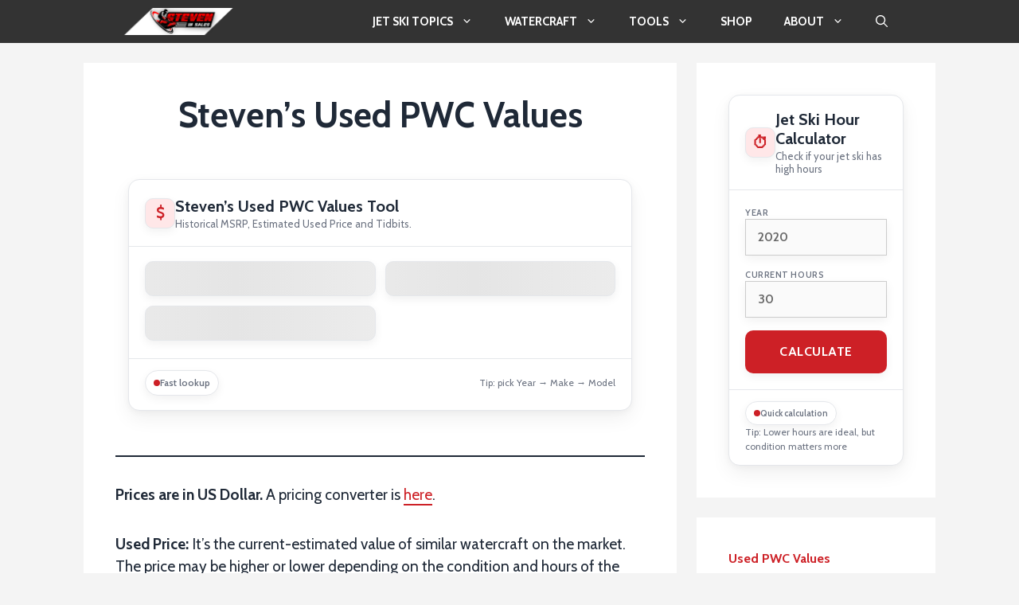

--- FILE ---
content_type: text/html; charset=UTF-8
request_url: https://www.steveninsales.com/values/
body_size: 27310
content:
<!DOCTYPE html>
<html lang="en-US">
<head>
	<meta charset="UTF-8">
	<title>Steven’s Used PWC Values</title>
<meta name="viewport" content="width=device-width, initial-scale=1">
<!-- The SEO Framework by Sybre Waaijer -->
<meta name="robots" content="max-snippet:-1,max-image-preview:large,max-video-preview:-1" />
<link rel="canonical" href="https://www.steveninsales.com/values/" />
<meta name="description" content="$ Steven’s Used PWC Values Tool Historical MSRP, Estimated Used Price and Tidbits. Used Price — Trade-in — Original MSRP — Similar models (by used price) Sort…" />
<meta property="og:type" content="website" />
<meta property="og:locale" content="en_US" />
<meta property="og:site_name" content="Steven in Sales" />
<meta property="og:title" content="Steven’s Used PWC Values" />
<meta property="og:description" content="$ Steven’s Used PWC Values Tool Historical MSRP, Estimated Used Price and Tidbits. Used Price — Trade-in — Original MSRP — Similar models (by used price) Sort Interesting Tidbits Most Expensive MSRP…" />
<meta property="og:url" content="https://www.steveninsales.com/values/" />
<meta property="og:image" content="https://www.steveninsales.com/wp-content/uploads/2021/07/cropped-StevenInSales-Logo-White-Rec.png" />
<meta property="og:image:width" content="350" />
<meta property="og:image:height" content="70" />
<meta name="twitter:card" content="summary_large_image" />
<meta name="twitter:title" content="Steven’s Used PWC Values" />
<meta name="twitter:description" content="$ Steven’s Used PWC Values Tool Historical MSRP, Estimated Used Price and Tidbits. Used Price — Trade-in — Original MSRP — Similar models (by used price) Sort Interesting Tidbits Most Expensive MSRP…" />
<meta name="twitter:image" content="https://www.steveninsales.com/wp-content/uploads/2021/07/cropped-StevenInSales-Logo-White-Rec.png" />
<script type="application/ld+json">{"@context":"https://schema.org","@graph":[{"@type":"WebSite","@id":"https://www.steveninsales.com/#/schema/WebSite","url":"https://www.steveninsales.com/","name":"Steven in Sales","description":"Helping you with Jet Ski Gear, Tips, Reviews, and Guides!","inLanguage":"en-US","potentialAction":{"@type":"SearchAction","target":{"@type":"EntryPoint","urlTemplate":"https://www.steveninsales.com/search/{search_term_string}/"},"query-input":"required name=search_term_string"},"publisher":{"@type":"Organization","@id":"https://www.steveninsales.com/#/schema/Organization","name":"Steven in Sales","url":"https://www.steveninsales.com/","logo":{"@type":"ImageObject","url":"https://www.steveninsales.com/wp-content/uploads/2021/07/cropped-StevenInSales-Logo-White-Rec.png","contentUrl":"https://www.steveninsales.com/wp-content/uploads/2021/07/cropped-StevenInSales-Logo-White-Rec.png","width":350,"height":70,"contentSize":"14738"}}},{"@type":"WebPage","@id":"https://www.steveninsales.com/values/","url":"https://www.steveninsales.com/values/","name":"Steven’s Used PWC Values","description":"$ Steven’s Used PWC Values Tool Historical MSRP, Estimated Used Price and Tidbits. Used Price — Trade-in — Original MSRP — Similar models (by used price) Sort…","inLanguage":"en-US","isPartOf":{"@id":"https://www.steveninsales.com/#/schema/WebSite"},"breadcrumb":{"@type":"BreadcrumbList","@id":"https://www.steveninsales.com/#/schema/BreadcrumbList","itemListElement":[{"@type":"ListItem","position":1,"item":"https://www.steveninsales.com/","name":"Steven in Sales"},{"@type":"ListItem","position":2,"name":"Steven’s Used PWC Values"}]},"potentialAction":{"@type":"ReadAction","target":"https://www.steveninsales.com/values/"}}]}</script>
<!-- / The SEO Framework by Sybre Waaijer | 16.20ms meta | 7.38ms boot -->

<link rel='dns-prefetch' href='//scripts.mediavine.com' />
<link href='https://fonts.gstatic.com' crossorigin rel='preconnect' />
<link href='https://fonts.googleapis.com' crossorigin rel='preconnect' />
<link rel="alternate" type="application/rss+xml" title="Steven in Sales &raquo; Feed" href="https://www.steveninsales.com/feed/" />
<link rel="alternate" type="application/rss+xml" title="Steven in Sales &raquo; Comments Feed" href="https://www.steveninsales.com/comments/feed/" />
<link rel="alternate" title="oEmbed (JSON)" type="application/json+oembed" href="https://www.steveninsales.com/wp-json/oembed/1.0/embed?url=https%3A%2F%2Fwww.steveninsales.com%2Fvalues%2F" />
<link rel="alternate" title="oEmbed (XML)" type="text/xml+oembed" href="https://www.steveninsales.com/wp-json/oembed/1.0/embed?url=https%3A%2F%2Fwww.steveninsales.com%2Fvalues%2F&#038;format=xml" />
<style id='wp-img-auto-sizes-contain-inline-css'>
img:is([sizes=auto i],[sizes^="auto," i]){contain-intrinsic-size:3000px 1500px}
/*# sourceURL=wp-img-auto-sizes-contain-inline-css */
</style>
<link rel='stylesheet' id='generate-fonts-css' href='//fonts.googleapis.com/css?family=Cabin:regular,italic,500,500italic,600,600italic,700,700italic' media='all' />
<style id='wp-emoji-styles-inline-css'>

	img.wp-smiley, img.emoji {
		display: inline !important;
		border: none !important;
		box-shadow: none !important;
		height: 1em !important;
		width: 1em !important;
		margin: 0 0.07em !important;
		vertical-align: -0.1em !important;
		background: none !important;
		padding: 0 !important;
	}
/*# sourceURL=wp-emoji-styles-inline-css */
</style>
<style id='wp-block-library-inline-css'>
:root{--wp-block-synced-color:#7a00df;--wp-block-synced-color--rgb:122,0,223;--wp-bound-block-color:var(--wp-block-synced-color);--wp-editor-canvas-background:#ddd;--wp-admin-theme-color:#007cba;--wp-admin-theme-color--rgb:0,124,186;--wp-admin-theme-color-darker-10:#006ba1;--wp-admin-theme-color-darker-10--rgb:0,107,160.5;--wp-admin-theme-color-darker-20:#005a87;--wp-admin-theme-color-darker-20--rgb:0,90,135;--wp-admin-border-width-focus:2px}@media (min-resolution:192dpi){:root{--wp-admin-border-width-focus:1.5px}}.wp-element-button{cursor:pointer}:root .has-very-light-gray-background-color{background-color:#eee}:root .has-very-dark-gray-background-color{background-color:#313131}:root .has-very-light-gray-color{color:#eee}:root .has-very-dark-gray-color{color:#313131}:root .has-vivid-green-cyan-to-vivid-cyan-blue-gradient-background{background:linear-gradient(135deg,#00d084,#0693e3)}:root .has-purple-crush-gradient-background{background:linear-gradient(135deg,#34e2e4,#4721fb 50%,#ab1dfe)}:root .has-hazy-dawn-gradient-background{background:linear-gradient(135deg,#faaca8,#dad0ec)}:root .has-subdued-olive-gradient-background{background:linear-gradient(135deg,#fafae1,#67a671)}:root .has-atomic-cream-gradient-background{background:linear-gradient(135deg,#fdd79a,#004a59)}:root .has-nightshade-gradient-background{background:linear-gradient(135deg,#330968,#31cdcf)}:root .has-midnight-gradient-background{background:linear-gradient(135deg,#020381,#2874fc)}:root{--wp--preset--font-size--normal:16px;--wp--preset--font-size--huge:42px}.has-regular-font-size{font-size:1em}.has-larger-font-size{font-size:2.625em}.has-normal-font-size{font-size:var(--wp--preset--font-size--normal)}.has-huge-font-size{font-size:var(--wp--preset--font-size--huge)}.has-text-align-center{text-align:center}.has-text-align-left{text-align:left}.has-text-align-right{text-align:right}.has-fit-text{white-space:nowrap!important}#end-resizable-editor-section{display:none}.aligncenter{clear:both}.items-justified-left{justify-content:flex-start}.items-justified-center{justify-content:center}.items-justified-right{justify-content:flex-end}.items-justified-space-between{justify-content:space-between}.screen-reader-text{border:0;clip-path:inset(50%);height:1px;margin:-1px;overflow:hidden;padding:0;position:absolute;width:1px;word-wrap:normal!important}.screen-reader-text:focus{background-color:#ddd;clip-path:none;color:#444;display:block;font-size:1em;height:auto;left:5px;line-height:normal;padding:15px 23px 14px;text-decoration:none;top:5px;width:auto;z-index:100000}html :where(.has-border-color){border-style:solid}html :where([style*=border-top-color]){border-top-style:solid}html :where([style*=border-right-color]){border-right-style:solid}html :where([style*=border-bottom-color]){border-bottom-style:solid}html :where([style*=border-left-color]){border-left-style:solid}html :where([style*=border-width]){border-style:solid}html :where([style*=border-top-width]){border-top-style:solid}html :where([style*=border-right-width]){border-right-style:solid}html :where([style*=border-bottom-width]){border-bottom-style:solid}html :where([style*=border-left-width]){border-left-style:solid}html :where(img[class*=wp-image-]){height:auto;max-width:100%}:where(figure){margin:0 0 1em}html :where(.is-position-sticky){--wp-admin--admin-bar--position-offset:var(--wp-admin--admin-bar--height,0px)}@media screen and (max-width:600px){html :where(.is-position-sticky){--wp-admin--admin-bar--position-offset:0px}}

/*# sourceURL=wp-block-library-inline-css */
</style><style id='wp-block-heading-inline-css'>
h1:where(.wp-block-heading).has-background,h2:where(.wp-block-heading).has-background,h3:where(.wp-block-heading).has-background,h4:where(.wp-block-heading).has-background,h5:where(.wp-block-heading).has-background,h6:where(.wp-block-heading).has-background{padding:1.25em 2.375em}h1.has-text-align-left[style*=writing-mode]:where([style*=vertical-lr]),h1.has-text-align-right[style*=writing-mode]:where([style*=vertical-rl]),h2.has-text-align-left[style*=writing-mode]:where([style*=vertical-lr]),h2.has-text-align-right[style*=writing-mode]:where([style*=vertical-rl]),h3.has-text-align-left[style*=writing-mode]:where([style*=vertical-lr]),h3.has-text-align-right[style*=writing-mode]:where([style*=vertical-rl]),h4.has-text-align-left[style*=writing-mode]:where([style*=vertical-lr]),h4.has-text-align-right[style*=writing-mode]:where([style*=vertical-rl]),h5.has-text-align-left[style*=writing-mode]:where([style*=vertical-lr]),h5.has-text-align-right[style*=writing-mode]:where([style*=vertical-rl]),h6.has-text-align-left[style*=writing-mode]:where([style*=vertical-lr]),h6.has-text-align-right[style*=writing-mode]:where([style*=vertical-rl]){rotate:180deg}
/*# sourceURL=https://www.steveninsales.com/wp-includes/blocks/heading/style.min.css */
</style>
<style id='wp-block-image-inline-css'>
.wp-block-image>a,.wp-block-image>figure>a{display:inline-block}.wp-block-image img{box-sizing:border-box;height:auto;max-width:100%;vertical-align:bottom}@media not (prefers-reduced-motion){.wp-block-image img.hide{visibility:hidden}.wp-block-image img.show{animation:show-content-image .4s}}.wp-block-image[style*=border-radius] img,.wp-block-image[style*=border-radius]>a{border-radius:inherit}.wp-block-image.has-custom-border img{box-sizing:border-box}.wp-block-image.aligncenter{text-align:center}.wp-block-image.alignfull>a,.wp-block-image.alignwide>a{width:100%}.wp-block-image.alignfull img,.wp-block-image.alignwide img{height:auto;width:100%}.wp-block-image .aligncenter,.wp-block-image .alignleft,.wp-block-image .alignright,.wp-block-image.aligncenter,.wp-block-image.alignleft,.wp-block-image.alignright{display:table}.wp-block-image .aligncenter>figcaption,.wp-block-image .alignleft>figcaption,.wp-block-image .alignright>figcaption,.wp-block-image.aligncenter>figcaption,.wp-block-image.alignleft>figcaption,.wp-block-image.alignright>figcaption{caption-side:bottom;display:table-caption}.wp-block-image .alignleft{float:left;margin:.5em 1em .5em 0}.wp-block-image .alignright{float:right;margin:.5em 0 .5em 1em}.wp-block-image .aligncenter{margin-left:auto;margin-right:auto}.wp-block-image :where(figcaption){margin-bottom:1em;margin-top:.5em}.wp-block-image.is-style-circle-mask img{border-radius:9999px}@supports ((-webkit-mask-image:none) or (mask-image:none)) or (-webkit-mask-image:none){.wp-block-image.is-style-circle-mask img{border-radius:0;-webkit-mask-image:url('data:image/svg+xml;utf8,<svg viewBox="0 0 100 100" xmlns="http://www.w3.org/2000/svg"><circle cx="50" cy="50" r="50"/></svg>');mask-image:url('data:image/svg+xml;utf8,<svg viewBox="0 0 100 100" xmlns="http://www.w3.org/2000/svg"><circle cx="50" cy="50" r="50"/></svg>');mask-mode:alpha;-webkit-mask-position:center;mask-position:center;-webkit-mask-repeat:no-repeat;mask-repeat:no-repeat;-webkit-mask-size:contain;mask-size:contain}}:root :where(.wp-block-image.is-style-rounded img,.wp-block-image .is-style-rounded img){border-radius:9999px}.wp-block-image figure{margin:0}.wp-lightbox-container{display:flex;flex-direction:column;position:relative}.wp-lightbox-container img{cursor:zoom-in}.wp-lightbox-container img:hover+button{opacity:1}.wp-lightbox-container button{align-items:center;backdrop-filter:blur(16px) saturate(180%);background-color:#5a5a5a40;border:none;border-radius:4px;cursor:zoom-in;display:flex;height:20px;justify-content:center;opacity:0;padding:0;position:absolute;right:16px;text-align:center;top:16px;width:20px;z-index:100}@media not (prefers-reduced-motion){.wp-lightbox-container button{transition:opacity .2s ease}}.wp-lightbox-container button:focus-visible{outline:3px auto #5a5a5a40;outline:3px auto -webkit-focus-ring-color;outline-offset:3px}.wp-lightbox-container button:hover{cursor:pointer;opacity:1}.wp-lightbox-container button:focus{opacity:1}.wp-lightbox-container button:focus,.wp-lightbox-container button:hover,.wp-lightbox-container button:not(:hover):not(:active):not(.has-background){background-color:#5a5a5a40;border:none}.wp-lightbox-overlay{box-sizing:border-box;cursor:zoom-out;height:100vh;left:0;overflow:hidden;position:fixed;top:0;visibility:hidden;width:100%;z-index:100000}.wp-lightbox-overlay .close-button{align-items:center;cursor:pointer;display:flex;justify-content:center;min-height:40px;min-width:40px;padding:0;position:absolute;right:calc(env(safe-area-inset-right) + 16px);top:calc(env(safe-area-inset-top) + 16px);z-index:5000000}.wp-lightbox-overlay .close-button:focus,.wp-lightbox-overlay .close-button:hover,.wp-lightbox-overlay .close-button:not(:hover):not(:active):not(.has-background){background:none;border:none}.wp-lightbox-overlay .lightbox-image-container{height:var(--wp--lightbox-container-height);left:50%;overflow:hidden;position:absolute;top:50%;transform:translate(-50%,-50%);transform-origin:top left;width:var(--wp--lightbox-container-width);z-index:9999999999}.wp-lightbox-overlay .wp-block-image{align-items:center;box-sizing:border-box;display:flex;height:100%;justify-content:center;margin:0;position:relative;transform-origin:0 0;width:100%;z-index:3000000}.wp-lightbox-overlay .wp-block-image img{height:var(--wp--lightbox-image-height);min-height:var(--wp--lightbox-image-height);min-width:var(--wp--lightbox-image-width);width:var(--wp--lightbox-image-width)}.wp-lightbox-overlay .wp-block-image figcaption{display:none}.wp-lightbox-overlay button{background:none;border:none}.wp-lightbox-overlay .scrim{background-color:#fff;height:100%;opacity:.9;position:absolute;width:100%;z-index:2000000}.wp-lightbox-overlay.active{visibility:visible}@media not (prefers-reduced-motion){.wp-lightbox-overlay.active{animation:turn-on-visibility .25s both}.wp-lightbox-overlay.active img{animation:turn-on-visibility .35s both}.wp-lightbox-overlay.show-closing-animation:not(.active){animation:turn-off-visibility .35s both}.wp-lightbox-overlay.show-closing-animation:not(.active) img{animation:turn-off-visibility .25s both}.wp-lightbox-overlay.zoom.active{animation:none;opacity:1;visibility:visible}.wp-lightbox-overlay.zoom.active .lightbox-image-container{animation:lightbox-zoom-in .4s}.wp-lightbox-overlay.zoom.active .lightbox-image-container img{animation:none}.wp-lightbox-overlay.zoom.active .scrim{animation:turn-on-visibility .4s forwards}.wp-lightbox-overlay.zoom.show-closing-animation:not(.active){animation:none}.wp-lightbox-overlay.zoom.show-closing-animation:not(.active) .lightbox-image-container{animation:lightbox-zoom-out .4s}.wp-lightbox-overlay.zoom.show-closing-animation:not(.active) .lightbox-image-container img{animation:none}.wp-lightbox-overlay.zoom.show-closing-animation:not(.active) .scrim{animation:turn-off-visibility .4s forwards}}@keyframes show-content-image{0%{visibility:hidden}99%{visibility:hidden}to{visibility:visible}}@keyframes turn-on-visibility{0%{opacity:0}to{opacity:1}}@keyframes turn-off-visibility{0%{opacity:1;visibility:visible}99%{opacity:0;visibility:visible}to{opacity:0;visibility:hidden}}@keyframes lightbox-zoom-in{0%{transform:translate(calc((-100vw + var(--wp--lightbox-scrollbar-width))/2 + var(--wp--lightbox-initial-left-position)),calc(-50vh + var(--wp--lightbox-initial-top-position))) scale(var(--wp--lightbox-scale))}to{transform:translate(-50%,-50%) scale(1)}}@keyframes lightbox-zoom-out{0%{transform:translate(-50%,-50%) scale(1);visibility:visible}99%{visibility:visible}to{transform:translate(calc((-100vw + var(--wp--lightbox-scrollbar-width))/2 + var(--wp--lightbox-initial-left-position)),calc(-50vh + var(--wp--lightbox-initial-top-position))) scale(var(--wp--lightbox-scale));visibility:hidden}}
/*# sourceURL=https://www.steveninsales.com/wp-includes/blocks/image/style.min.css */
</style>
<style id='wp-block-latest-posts-inline-css'>
.wp-block-latest-posts{box-sizing:border-box}.wp-block-latest-posts.alignleft{margin-right:2em}.wp-block-latest-posts.alignright{margin-left:2em}.wp-block-latest-posts.wp-block-latest-posts__list{list-style:none}.wp-block-latest-posts.wp-block-latest-posts__list li{clear:both;overflow-wrap:break-word}.wp-block-latest-posts.is-grid{display:flex;flex-wrap:wrap}.wp-block-latest-posts.is-grid li{margin:0 1.25em 1.25em 0;width:100%}@media (min-width:600px){.wp-block-latest-posts.columns-2 li{width:calc(50% - .625em)}.wp-block-latest-posts.columns-2 li:nth-child(2n){margin-right:0}.wp-block-latest-posts.columns-3 li{width:calc(33.33333% - .83333em)}.wp-block-latest-posts.columns-3 li:nth-child(3n){margin-right:0}.wp-block-latest-posts.columns-4 li{width:calc(25% - .9375em)}.wp-block-latest-posts.columns-4 li:nth-child(4n){margin-right:0}.wp-block-latest-posts.columns-5 li{width:calc(20% - 1em)}.wp-block-latest-posts.columns-5 li:nth-child(5n){margin-right:0}.wp-block-latest-posts.columns-6 li{width:calc(16.66667% - 1.04167em)}.wp-block-latest-posts.columns-6 li:nth-child(6n){margin-right:0}}:root :where(.wp-block-latest-posts.is-grid){padding:0}:root :where(.wp-block-latest-posts.wp-block-latest-posts__list){padding-left:0}.wp-block-latest-posts__post-author,.wp-block-latest-posts__post-date{display:block;font-size:.8125em}.wp-block-latest-posts__post-excerpt,.wp-block-latest-posts__post-full-content{margin-bottom:1em;margin-top:.5em}.wp-block-latest-posts__featured-image a{display:inline-block}.wp-block-latest-posts__featured-image img{height:auto;max-width:100%;width:auto}.wp-block-latest-posts__featured-image.alignleft{float:left;margin-right:1em}.wp-block-latest-posts__featured-image.alignright{float:right;margin-left:1em}.wp-block-latest-posts__featured-image.aligncenter{margin-bottom:1em;text-align:center}
/*# sourceURL=https://www.steveninsales.com/wp-includes/blocks/latest-posts/style.min.css */
</style>
<style id='wp-block-list-inline-css'>
ol,ul{box-sizing:border-box}:root :where(.wp-block-list.has-background){padding:1.25em 2.375em}
/*# sourceURL=https://www.steveninsales.com/wp-includes/blocks/list/style.min.css */
</style>
<style id='wp-block-paragraph-inline-css'>
.is-small-text{font-size:.875em}.is-regular-text{font-size:1em}.is-large-text{font-size:2.25em}.is-larger-text{font-size:3em}.has-drop-cap:not(:focus):first-letter{float:left;font-size:8.4em;font-style:normal;font-weight:100;line-height:.68;margin:.05em .1em 0 0;text-transform:uppercase}body.rtl .has-drop-cap:not(:focus):first-letter{float:none;margin-left:.1em}p.has-drop-cap.has-background{overflow:hidden}:root :where(p.has-background){padding:1.25em 2.375em}:where(p.has-text-color:not(.has-link-color)) a{color:inherit}p.has-text-align-left[style*="writing-mode:vertical-lr"],p.has-text-align-right[style*="writing-mode:vertical-rl"]{rotate:180deg}
/*# sourceURL=https://www.steveninsales.com/wp-includes/blocks/paragraph/style.min.css */
</style>
<style id='wp-block-separator-inline-css'>
@charset "UTF-8";.wp-block-separator{border:none;border-top:2px solid}:root :where(.wp-block-separator.is-style-dots){height:auto;line-height:1;text-align:center}:root :where(.wp-block-separator.is-style-dots):before{color:currentColor;content:"···";font-family:serif;font-size:1.5em;letter-spacing:2em;padding-left:2em}.wp-block-separator.is-style-dots{background:none!important;border:none!important}
/*# sourceURL=https://www.steveninsales.com/wp-includes/blocks/separator/style.min.css */
</style>
<link rel='stylesheet' id='wc-blocks-style-css' href='https://www.steveninsales.com/wp-content/plugins/woocommerce/assets/client/blocks/wc-blocks.css?ver=wc-10.4.3' media='all' />
<style id='global-styles-inline-css'>
:root{--wp--preset--aspect-ratio--square: 1;--wp--preset--aspect-ratio--4-3: 4/3;--wp--preset--aspect-ratio--3-4: 3/4;--wp--preset--aspect-ratio--3-2: 3/2;--wp--preset--aspect-ratio--2-3: 2/3;--wp--preset--aspect-ratio--16-9: 16/9;--wp--preset--aspect-ratio--9-16: 9/16;--wp--preset--color--black: #000000;--wp--preset--color--cyan-bluish-gray: #abb8c3;--wp--preset--color--white: #ffffff;--wp--preset--color--pale-pink: #f78da7;--wp--preset--color--vivid-red: #cf2e2e;--wp--preset--color--luminous-vivid-orange: #ff6900;--wp--preset--color--luminous-vivid-amber: #fcb900;--wp--preset--color--light-green-cyan: #7bdcb5;--wp--preset--color--vivid-green-cyan: #00d084;--wp--preset--color--pale-cyan-blue: #8ed1fc;--wp--preset--color--vivid-cyan-blue: #0693e3;--wp--preset--color--vivid-purple: #9b51e0;--wp--preset--color--contrast: var(--contrast);--wp--preset--color--contrast-2: var(--contrast-2);--wp--preset--color--contrast-3: var(--contrast-3);--wp--preset--color--base: var(--base);--wp--preset--color--base-2: var(--base-2);--wp--preset--color--base-3: var(--base-3);--wp--preset--color--accent: var(--accent);--wp--preset--gradient--vivid-cyan-blue-to-vivid-purple: linear-gradient(135deg,rgb(6,147,227) 0%,rgb(155,81,224) 100%);--wp--preset--gradient--light-green-cyan-to-vivid-green-cyan: linear-gradient(135deg,rgb(122,220,180) 0%,rgb(0,208,130) 100%);--wp--preset--gradient--luminous-vivid-amber-to-luminous-vivid-orange: linear-gradient(135deg,rgb(252,185,0) 0%,rgb(255,105,0) 100%);--wp--preset--gradient--luminous-vivid-orange-to-vivid-red: linear-gradient(135deg,rgb(255,105,0) 0%,rgb(207,46,46) 100%);--wp--preset--gradient--very-light-gray-to-cyan-bluish-gray: linear-gradient(135deg,rgb(238,238,238) 0%,rgb(169,184,195) 100%);--wp--preset--gradient--cool-to-warm-spectrum: linear-gradient(135deg,rgb(74,234,220) 0%,rgb(151,120,209) 20%,rgb(207,42,186) 40%,rgb(238,44,130) 60%,rgb(251,105,98) 80%,rgb(254,248,76) 100%);--wp--preset--gradient--blush-light-purple: linear-gradient(135deg,rgb(255,206,236) 0%,rgb(152,150,240) 100%);--wp--preset--gradient--blush-bordeaux: linear-gradient(135deg,rgb(254,205,165) 0%,rgb(254,45,45) 50%,rgb(107,0,62) 100%);--wp--preset--gradient--luminous-dusk: linear-gradient(135deg,rgb(255,203,112) 0%,rgb(199,81,192) 50%,rgb(65,88,208) 100%);--wp--preset--gradient--pale-ocean: linear-gradient(135deg,rgb(255,245,203) 0%,rgb(182,227,212) 50%,rgb(51,167,181) 100%);--wp--preset--gradient--electric-grass: linear-gradient(135deg,rgb(202,248,128) 0%,rgb(113,206,126) 100%);--wp--preset--gradient--midnight: linear-gradient(135deg,rgb(2,3,129) 0%,rgb(40,116,252) 100%);--wp--preset--font-size--small: 13px;--wp--preset--font-size--medium: 20px;--wp--preset--font-size--large: 36px;--wp--preset--font-size--x-large: 42px;--wp--preset--spacing--20: 0.44rem;--wp--preset--spacing--30: 0.67rem;--wp--preset--spacing--40: 1rem;--wp--preset--spacing--50: 1.5rem;--wp--preset--spacing--60: 2.25rem;--wp--preset--spacing--70: 3.38rem;--wp--preset--spacing--80: 5.06rem;--wp--preset--shadow--natural: 6px 6px 9px rgba(0, 0, 0, 0.2);--wp--preset--shadow--deep: 12px 12px 50px rgba(0, 0, 0, 0.4);--wp--preset--shadow--sharp: 6px 6px 0px rgba(0, 0, 0, 0.2);--wp--preset--shadow--outlined: 6px 6px 0px -3px rgb(255, 255, 255), 6px 6px rgb(0, 0, 0);--wp--preset--shadow--crisp: 6px 6px 0px rgb(0, 0, 0);}:where(.is-layout-flex){gap: 0.5em;}:where(.is-layout-grid){gap: 0.5em;}body .is-layout-flex{display: flex;}.is-layout-flex{flex-wrap: wrap;align-items: center;}.is-layout-flex > :is(*, div){margin: 0;}body .is-layout-grid{display: grid;}.is-layout-grid > :is(*, div){margin: 0;}:where(.wp-block-columns.is-layout-flex){gap: 2em;}:where(.wp-block-columns.is-layout-grid){gap: 2em;}:where(.wp-block-post-template.is-layout-flex){gap: 1.25em;}:where(.wp-block-post-template.is-layout-grid){gap: 1.25em;}.has-black-color{color: var(--wp--preset--color--black) !important;}.has-cyan-bluish-gray-color{color: var(--wp--preset--color--cyan-bluish-gray) !important;}.has-white-color{color: var(--wp--preset--color--white) !important;}.has-pale-pink-color{color: var(--wp--preset--color--pale-pink) !important;}.has-vivid-red-color{color: var(--wp--preset--color--vivid-red) !important;}.has-luminous-vivid-orange-color{color: var(--wp--preset--color--luminous-vivid-orange) !important;}.has-luminous-vivid-amber-color{color: var(--wp--preset--color--luminous-vivid-amber) !important;}.has-light-green-cyan-color{color: var(--wp--preset--color--light-green-cyan) !important;}.has-vivid-green-cyan-color{color: var(--wp--preset--color--vivid-green-cyan) !important;}.has-pale-cyan-blue-color{color: var(--wp--preset--color--pale-cyan-blue) !important;}.has-vivid-cyan-blue-color{color: var(--wp--preset--color--vivid-cyan-blue) !important;}.has-vivid-purple-color{color: var(--wp--preset--color--vivid-purple) !important;}.has-black-background-color{background-color: var(--wp--preset--color--black) !important;}.has-cyan-bluish-gray-background-color{background-color: var(--wp--preset--color--cyan-bluish-gray) !important;}.has-white-background-color{background-color: var(--wp--preset--color--white) !important;}.has-pale-pink-background-color{background-color: var(--wp--preset--color--pale-pink) !important;}.has-vivid-red-background-color{background-color: var(--wp--preset--color--vivid-red) !important;}.has-luminous-vivid-orange-background-color{background-color: var(--wp--preset--color--luminous-vivid-orange) !important;}.has-luminous-vivid-amber-background-color{background-color: var(--wp--preset--color--luminous-vivid-amber) !important;}.has-light-green-cyan-background-color{background-color: var(--wp--preset--color--light-green-cyan) !important;}.has-vivid-green-cyan-background-color{background-color: var(--wp--preset--color--vivid-green-cyan) !important;}.has-pale-cyan-blue-background-color{background-color: var(--wp--preset--color--pale-cyan-blue) !important;}.has-vivid-cyan-blue-background-color{background-color: var(--wp--preset--color--vivid-cyan-blue) !important;}.has-vivid-purple-background-color{background-color: var(--wp--preset--color--vivid-purple) !important;}.has-black-border-color{border-color: var(--wp--preset--color--black) !important;}.has-cyan-bluish-gray-border-color{border-color: var(--wp--preset--color--cyan-bluish-gray) !important;}.has-white-border-color{border-color: var(--wp--preset--color--white) !important;}.has-pale-pink-border-color{border-color: var(--wp--preset--color--pale-pink) !important;}.has-vivid-red-border-color{border-color: var(--wp--preset--color--vivid-red) !important;}.has-luminous-vivid-orange-border-color{border-color: var(--wp--preset--color--luminous-vivid-orange) !important;}.has-luminous-vivid-amber-border-color{border-color: var(--wp--preset--color--luminous-vivid-amber) !important;}.has-light-green-cyan-border-color{border-color: var(--wp--preset--color--light-green-cyan) !important;}.has-vivid-green-cyan-border-color{border-color: var(--wp--preset--color--vivid-green-cyan) !important;}.has-pale-cyan-blue-border-color{border-color: var(--wp--preset--color--pale-cyan-blue) !important;}.has-vivid-cyan-blue-border-color{border-color: var(--wp--preset--color--vivid-cyan-blue) !important;}.has-vivid-purple-border-color{border-color: var(--wp--preset--color--vivid-purple) !important;}.has-vivid-cyan-blue-to-vivid-purple-gradient-background{background: var(--wp--preset--gradient--vivid-cyan-blue-to-vivid-purple) !important;}.has-light-green-cyan-to-vivid-green-cyan-gradient-background{background: var(--wp--preset--gradient--light-green-cyan-to-vivid-green-cyan) !important;}.has-luminous-vivid-amber-to-luminous-vivid-orange-gradient-background{background: var(--wp--preset--gradient--luminous-vivid-amber-to-luminous-vivid-orange) !important;}.has-luminous-vivid-orange-to-vivid-red-gradient-background{background: var(--wp--preset--gradient--luminous-vivid-orange-to-vivid-red) !important;}.has-very-light-gray-to-cyan-bluish-gray-gradient-background{background: var(--wp--preset--gradient--very-light-gray-to-cyan-bluish-gray) !important;}.has-cool-to-warm-spectrum-gradient-background{background: var(--wp--preset--gradient--cool-to-warm-spectrum) !important;}.has-blush-light-purple-gradient-background{background: var(--wp--preset--gradient--blush-light-purple) !important;}.has-blush-bordeaux-gradient-background{background: var(--wp--preset--gradient--blush-bordeaux) !important;}.has-luminous-dusk-gradient-background{background: var(--wp--preset--gradient--luminous-dusk) !important;}.has-pale-ocean-gradient-background{background: var(--wp--preset--gradient--pale-ocean) !important;}.has-electric-grass-gradient-background{background: var(--wp--preset--gradient--electric-grass) !important;}.has-midnight-gradient-background{background: var(--wp--preset--gradient--midnight) !important;}.has-small-font-size{font-size: var(--wp--preset--font-size--small) !important;}.has-medium-font-size{font-size: var(--wp--preset--font-size--medium) !important;}.has-large-font-size{font-size: var(--wp--preset--font-size--large) !important;}.has-x-large-font-size{font-size: var(--wp--preset--font-size--x-large) !important;}
/*# sourceURL=global-styles-inline-css */
</style>

<style id='classic-theme-styles-inline-css'>
/*! This file is auto-generated */
.wp-block-button__link{color:#fff;background-color:#32373c;border-radius:9999px;box-shadow:none;text-decoration:none;padding:calc(.667em + 2px) calc(1.333em + 2px);font-size:1.125em}.wp-block-file__button{background:#32373c;color:#fff;text-decoration:none}
/*# sourceURL=/wp-includes/css/classic-themes.min.css */
</style>
<link rel='stylesheet' id='woocommerce-layout-css' href='https://www.steveninsales.com/wp-content/plugins/woocommerce/assets/css/woocommerce-layout.css?ver=10.4.3' media='all' />
<link rel='stylesheet' id='woocommerce-smallscreen-css' href='https://www.steveninsales.com/wp-content/plugins/woocommerce/assets/css/woocommerce-smallscreen.css?ver=10.4.3' media='only screen and (max-width: 768px)' />
<link rel='stylesheet' id='woocommerce-general-css' href='https://www.steveninsales.com/wp-content/plugins/woocommerce/assets/css/woocommerce.css?ver=10.4.3' media='all' />
<style id='woocommerce-general-inline-css'>
.woocommerce .page-header-image-single {display: none;}.woocommerce .entry-content,.woocommerce .product .entry-summary {margin-top: 0;}.related.products {clear: both;}.checkout-subscribe-prompt.clear {visibility: visible;height: initial;width: initial;}@media (max-width:768px) {.woocommerce .woocommerce-ordering,.woocommerce-page .woocommerce-ordering {float: none;}.woocommerce .woocommerce-ordering select {max-width: 100%;}.woocommerce ul.products li.product,.woocommerce-page ul.products li.product,.woocommerce-page[class*=columns-] ul.products li.product,.woocommerce[class*=columns-] ul.products li.product {width: 100%;float: none;}}
/*# sourceURL=woocommerce-general-inline-css */
</style>
<style id='woocommerce-inline-inline-css'>
.woocommerce form .form-row .required { visibility: visible; }
/*# sourceURL=woocommerce-inline-inline-css */
</style>
<link rel='stylesheet' id='generate-style-css' href='https://www.steveninsales.com/wp-content/themes/generatepress/assets/css/main.min.css?ver=3.6.1' media='all' />
<style id='generate-style-inline-css'>
body{background-color:#dadbdb;color:#222222;}a{color:#cd2026;}a:hover, a:focus, a:active{color:#222222;}.grid-container{max-width:1070px;}.wp-block-group__inner-container{max-width:1070px;margin-left:auto;margin-right:auto;}.site-header .header-image{width:240px;}.generate-back-to-top{font-size:20px;border-radius:3px;position:fixed;bottom:30px;right:30px;line-height:40px;width:40px;text-align:center;z-index:10;transition:opacity 300ms ease-in-out;opacity:0.1;transform:translateY(1000px);}.generate-back-to-top__show{opacity:1;transform:translateY(0);}.navigation-search{position:absolute;left:-99999px;pointer-events:none;visibility:hidden;z-index:20;width:100%;top:0;transition:opacity 100ms ease-in-out;opacity:0;}.navigation-search.nav-search-active{left:0;right:0;pointer-events:auto;visibility:visible;opacity:1;}.navigation-search input[type="search"]{outline:0;border:0;vertical-align:bottom;line-height:1;opacity:0.9;width:100%;z-index:20;border-radius:0;-webkit-appearance:none;height:60px;}.navigation-search input::-ms-clear{display:none;width:0;height:0;}.navigation-search input::-ms-reveal{display:none;width:0;height:0;}.navigation-search input::-webkit-search-decoration, .navigation-search input::-webkit-search-cancel-button, .navigation-search input::-webkit-search-results-button, .navigation-search input::-webkit-search-results-decoration{display:none;}.gen-sidebar-nav .navigation-search{top:auto;bottom:0;}:root{--contrast:#222222;--contrast-2:#575760;--contrast-3:#b2b2be;--base:#f0f0f0;--base-2:#f7f8f9;--base-3:#ffffff;--accent:#cd2026;}:root .has-contrast-color{color:var(--contrast);}:root .has-contrast-background-color{background-color:var(--contrast);}:root .has-contrast-2-color{color:var(--contrast-2);}:root .has-contrast-2-background-color{background-color:var(--contrast-2);}:root .has-contrast-3-color{color:var(--contrast-3);}:root .has-contrast-3-background-color{background-color:var(--contrast-3);}:root .has-base-color{color:var(--base);}:root .has-base-background-color{background-color:var(--base);}:root .has-base-2-color{color:var(--base-2);}:root .has-base-2-background-color{background-color:var(--base-2);}:root .has-base-3-color{color:var(--base-3);}:root .has-base-3-background-color{background-color:var(--base-3);}:root .has-accent-color{color:var(--accent);}:root .has-accent-background-color{background-color:var(--accent);}body, button, input, select, textarea{font-family:"Cabin", sans-serif;font-size:19px;}body{line-height:1.8;}p{margin-bottom:1.8em;}.entry-content > [class*="wp-block-"]:not(:last-child):not(.wp-block-heading){margin-bottom:1.8em;}.main-title{font-weight:700;}.main-navigation a, .menu-toggle{font-weight:700;text-transform:uppercase;}.main-navigation .main-nav ul ul li a{font-size:14px;}.widget-title{font-weight:bold;text-transform:uppercase;font-size:16px;}.sidebar .widget, .footer-widgets .widget{font-size:16px;}h1{font-weight:700;font-size:44px;}h2{font-weight:bold;text-transform:capitalize;font-size:40px;line-height:1.6em;margin-bottom:26px;}h3{font-weight:bold;text-transform:capitalize;font-size:30px;line-height:1.6em;margin-bottom:26px;}h4{font-weight:bold;text-transform:uppercase;font-size:16px;}h5{text-transform:capitalize;font-size:14px;}@media (max-width:768px){.main-title{font-size:20px;}h1{font-size:36px;}h2{font-size:36px;}h3{font-size:28px;}h4{font-size:14px;}h5{font-size:10px;}}.top-bar{background-color:#636363;color:#ffffff;}.top-bar a{color:#ffffff;}.top-bar a:hover{color:#303030;}.site-header{background-color:#ffffff;}.main-title a,.main-title a:hover{color:#ffffff;}.site-description{color:#757575;}.main-navigation,.main-navigation ul ul{background-color:#333333;}.main-navigation .main-nav ul li a, .main-navigation .menu-toggle, .main-navigation .menu-bar-items{color:#ffffff;}.main-navigation .main-nav ul li:not([class*="current-menu-"]):hover > a, .main-navigation .main-nav ul li:not([class*="current-menu-"]):focus > a, .main-navigation .main-nav ul li.sfHover:not([class*="current-menu-"]) > a, .main-navigation .menu-bar-item:hover > a, .main-navigation .menu-bar-item.sfHover > a{color:#ffffff;background-color:#cd2026;}button.menu-toggle:hover,button.menu-toggle:focus{color:#ffffff;}.main-navigation .main-nav ul li[class*="current-menu-"] > a{color:#ffffff;background-color:#333333;}.navigation-search input[type="search"],.navigation-search input[type="search"]:active, .navigation-search input[type="search"]:focus, .main-navigation .main-nav ul li.search-item.active > a, .main-navigation .menu-bar-items .search-item.active > a{color:#ffffff;background-color:#cd2026;}.main-navigation ul ul{background-color:#eaeaea;}.main-navigation .main-nav ul ul li a{color:#515151;}.main-navigation .main-nav ul ul li:not([class*="current-menu-"]):hover > a,.main-navigation .main-nav ul ul li:not([class*="current-menu-"]):focus > a, .main-navigation .main-nav ul ul li.sfHover:not([class*="current-menu-"]) > a{color:#7a8896;background-color:#eaeaea;}.main-navigation .main-nav ul ul li[class*="current-menu-"] > a{color:#7a8896;background-color:#eaeaea;}.separate-containers .inside-article, .separate-containers .comments-area, .separate-containers .page-header, .one-container .container, .separate-containers .paging-navigation, .inside-page-header{background-color:#ffffff;}.entry-title a{color:#222222;}.entry-title a:hover{color:#55555e;}.entry-meta{color:#595959;}h3{color:#cd2026;}h4{color:#cd2026;}h5{color:#cd2026;}h6{color:#cd2026;}.sidebar .widget{background-color:#ffffff;}.footer-widgets{background-color:#ffffff;}.footer-widgets .widget-title{color:#000000;}.site-info{color:#ffffff;background-color:#333333;}.site-info a{color:#ffffff;}.site-info a:hover{color:#d3d3d3;}.footer-bar .widget_nav_menu .current-menu-item a{color:#d3d3d3;}input[type="text"],input[type="email"],input[type="url"],input[type="password"],input[type="search"],input[type="tel"],input[type="number"],textarea,select{color:#666666;background-color:#fafafa;border-color:#cccccc;}input[type="text"]:focus,input[type="email"]:focus,input[type="url"]:focus,input[type="password"]:focus,input[type="search"]:focus,input[type="tel"]:focus,input[type="number"]:focus,textarea:focus,select:focus{color:#666666;background-color:#ffffff;border-color:#bfbfbf;}button,html input[type="button"],input[type="reset"],input[type="submit"],a.button,a.wp-block-button__link:not(.has-background){color:#ffffff;background-color:#55555e;}button:hover,html input[type="button"]:hover,input[type="reset"]:hover,input[type="submit"]:hover,a.button:hover,button:focus,html input[type="button"]:focus,input[type="reset"]:focus,input[type="submit"]:focus,a.button:focus,a.wp-block-button__link:not(.has-background):active,a.wp-block-button__link:not(.has-background):focus,a.wp-block-button__link:not(.has-background):hover{color:#ffffff;background-color:#3f4047;}a.generate-back-to-top{background-color:rgba( 0,0,0,0.4 );color:#ffffff;}a.generate-back-to-top:hover,a.generate-back-to-top:focus{background-color:rgba( 0,0,0,0.6 );color:#ffffff;}:root{--gp-search-modal-bg-color:var(--base-3);--gp-search-modal-text-color:var(--contrast);--gp-search-modal-overlay-bg-color:rgba(0,0,0,0.2);}@media (max-width: 1060px){.main-navigation .menu-bar-item:hover > a, .main-navigation .menu-bar-item.sfHover > a{background:none;color:#ffffff;}}.nav-below-header .main-navigation .inside-navigation.grid-container, .nav-above-header .main-navigation .inside-navigation.grid-container{padding:0px 20px 0px 20px;}.site-main .wp-block-group__inner-container{padding:40px;}.separate-containers .paging-navigation{padding-top:20px;padding-bottom:20px;}.entry-content .alignwide, body:not(.no-sidebar) .entry-content .alignfull{margin-left:-40px;width:calc(100% + 80px);max-width:calc(100% + 80px);}.sidebar .widget, .page-header, .widget-area .main-navigation, .site-main > *{margin-bottom:25px;}.separate-containers .site-main{margin:25px;}.both-right .inside-left-sidebar,.both-left .inside-left-sidebar{margin-right:12px;}.both-right .inside-right-sidebar,.both-left .inside-right-sidebar{margin-left:12px;}.separate-containers .featured-image{margin-top:25px;}.separate-containers .inside-right-sidebar, .separate-containers .inside-left-sidebar{margin-top:25px;margin-bottom:25px;}.main-navigation .main-nav ul li a,.menu-toggle,.main-navigation .menu-bar-item > a{line-height:54px;}.navigation-search input[type="search"]{height:54px;}.rtl .menu-item-has-children .dropdown-menu-toggle{padding-left:20px;}.rtl .main-navigation .main-nav ul li.menu-item-has-children > a{padding-right:20px;}@media (max-width:768px){.separate-containers .inside-article, .separate-containers .comments-area, .separate-containers .page-header, .separate-containers .paging-navigation, .one-container .site-content, .inside-page-header{padding:30px;}.site-main .wp-block-group__inner-container{padding:30px;}.inside-top-bar{padding-right:30px;padding-left:30px;}.inside-header{padding-right:30px;padding-left:30px;}.widget-area .widget{padding-top:30px;padding-right:30px;padding-bottom:30px;padding-left:30px;}.footer-widgets-container{padding-top:30px;padding-right:30px;padding-bottom:30px;padding-left:30px;}.inside-site-info{padding-right:30px;padding-left:30px;}.entry-content .alignwide, body:not(.no-sidebar) .entry-content .alignfull{margin-left:-30px;width:calc(100% + 60px);max-width:calc(100% + 60px);}.one-container .site-main .paging-navigation{margin-bottom:25px;}}/* End cached CSS */.is-right-sidebar{width:35%;}.is-left-sidebar{width:30%;}.site-content .content-area{width:65%;}@media (max-width: 1060px){.main-navigation .menu-toggle,.sidebar-nav-mobile:not(#sticky-placeholder){display:block;}.main-navigation ul,.gen-sidebar-nav,.main-navigation:not(.slideout-navigation):not(.toggled) .main-nav > ul,.has-inline-mobile-toggle #site-navigation .inside-navigation > *:not(.navigation-search):not(.main-nav){display:none;}.nav-align-right .inside-navigation,.nav-align-center .inside-navigation{justify-content:space-between;}}
.dynamic-author-image-rounded{border-radius:100%;}.dynamic-featured-image, .dynamic-author-image{vertical-align:middle;}.one-container.blog .dynamic-content-template:not(:last-child), .one-container.archive .dynamic-content-template:not(:last-child){padding-bottom:0px;}.dynamic-entry-excerpt > p:last-child{margin-bottom:0px;}
.main-navigation .main-nav ul li a,.menu-toggle,.main-navigation .menu-bar-item > a{transition: line-height 300ms ease}.main-navigation.toggled .main-nav > ul{background-color: #333333}.sticky-enabled .gen-sidebar-nav.is_stuck .main-navigation {margin-bottom: 0px;}.sticky-enabled .gen-sidebar-nav.is_stuck {z-index: 500;}.sticky-enabled .main-navigation.is_stuck {box-shadow: 0 2px 2px -2px rgba(0, 0, 0, .2);}.navigation-stick:not(.gen-sidebar-nav) {left: 0;right: 0;width: 100% !important;}.nav-float-right .navigation-stick {width: 100% !important;left: 0;}.nav-float-right .navigation-stick .navigation-branding {margin-right: auto;}.main-navigation.has-sticky-branding:not(.grid-container) .inside-navigation:not(.grid-container) .navigation-branding{margin-left: 10px;}
.navigation-branding .main-title{font-weight:700;text-transform:none;font-size:25px;}@media (max-width: 1060px){.navigation-branding .main-title{font-size:20px;}}
/*# sourceURL=generate-style-inline-css */
</style>
<style id='generateblocks-inline-css'>
.gb-container.gb-tabs__item:not(.gb-tabs__item-open){display:none;}.gb-container-a591dc2b{max-width:1070px;padding:120px 40px;margin-right:auto;margin-left:auto;background-color:var(--contrast);}.gb-container-42a6f239{height:100%;color:var(--base-3);}.gb-grid-wrapper > .gb-grid-column-42a6f239{width:30%;}.gb-container-fe025463{text-align:left;}.gb-grid-wrapper > .gb-grid-column-fe025463{width:100%;}.gb-container-37e6b25b{height:100%;color:var(--base-3);}.gb-grid-wrapper > .gb-grid-column-37e6b25b{width:30%;}.gb-container-7bcaefa6{height:100%;color:var(--base-3);}.gb-grid-wrapper > .gb-grid-column-7bcaefa6{width:25%;}.gb-grid-wrapper-bbcc1ebe{display:flex;flex-wrap:wrap;margin-left:-60px;}.gb-grid-wrapper-bbcc1ebe > .gb-grid-column{box-sizing:border-box;padding-left:60px;}.gb-grid-wrapper-8bb13a1b{display:flex;flex-wrap:wrap;}.gb-grid-wrapper-8bb13a1b > .gb-grid-column{box-sizing:border-box;}p.gb-headline-b0714803{font-size:14px;}p.gb-headline-87af1c3b{font-size:14px;}p.gb-headline-f032378f{font-size:14px;}h3.gb-headline-9f5f672c{display:flex;align-items:center;font-size:20px;color:var(--base-2);}p.gb-headline-514b59c6{font-size:13px;font-weight:500;margin-bottom:30px;color:var(--contrast-5);}p.gb-headline-514b59c6 a{color:var(--contrast-5);}p.gb-headline-514b59c6 a:hover{color:var(--accent);}p.gb-headline-bd577544{font-size:13px;font-weight:500;margin-bottom:30px;color:var(--contrast-5);}p.gb-headline-bd577544 a{color:var(--contrast-5);}p.gb-headline-bd577544 a:hover{color:var(--accent);}p.gb-headline-75a31664{font-size:13px;font-weight:500;margin-bottom:30px;color:var(--contrast-5);}p.gb-headline-75a31664 a{color:var(--contrast-5);}p.gb-headline-75a31664 a:hover{color:var(--accent);}p.gb-headline-1b18907e{font-size:13px;font-weight:500;margin-bottom:30px;color:var(--contrast-5);}p.gb-headline-1b18907e a{color:var(--contrast-5);}p.gb-headline-1b18907e a:hover{color:var(--accent);}p.gb-headline-96de320c{font-size:13px;font-weight:500;margin-bottom:30px;color:var(--contrast-5);}p.gb-headline-96de320c a{color:var(--contrast-5);}p.gb-headline-96de320c a:hover{color:var(--accent);}p.gb-headline-81004418{font-size:13px;font-weight:500;margin-bottom:30px;color:var(--contrast-5);}p.gb-headline-81004418 a{color:var(--contrast-5);}p.gb-headline-81004418 a:hover{color:var(--accent);}h3.gb-headline-03c7d8f0{display:flex;align-items:center;font-size:20px;color:var(--base-2);}p.gb-headline-2b4f41b9{font-size:14px;font-weight:500;text-transform:capitalize;margin-bottom:14px;color:var(--contrast-5);}p.gb-headline-2b4f41b9 a{color:var(--contrast-5);}p.gb-headline-2b4f41b9 a:hover{color:var(--accent);}p.gb-headline-87ad6427{font-size:14px;font-weight:500;text-transform:capitalize;margin-bottom:14px;color:var(--contrast-5);}p.gb-headline-87ad6427 a{color:var(--contrast-5);}p.gb-headline-87ad6427 a:hover{color:var(--accent);}p.gb-headline-d91ba9c8{font-size:14px;font-weight:500;text-transform:capitalize;margin-bottom:14px;color:var(--contrast-5);}p.gb-headline-d91ba9c8 a{color:var(--contrast-5);}p.gb-headline-d91ba9c8 a:hover{color:var(--accent);}p.gb-headline-e2ec71b3{font-size:14px;font-weight:500;text-transform:capitalize;margin-bottom:14px;color:var(--contrast-5);}p.gb-headline-e2ec71b3 a{color:var(--contrast-5);}p.gb-headline-e2ec71b3 a:hover{color:var(--accent);}@media (max-width: 1024px) {.gb-container-a591dc2b{padding-top:100px;padding-bottom:100px;}.gb-grid-wrapper > .gb-grid-column-42a6f239{width:100%;}.gb-grid-wrapper > .gb-grid-column-37e6b25b{width:45%;}.gb-grid-wrapper > .gb-grid-column-7bcaefa6{width:35%;}.gb-grid-wrapper-bbcc1ebe{row-gap:60px;}p.gb-headline-b0714803{text-align:center;}p.gb-headline-87af1c3b{text-align:center;}p.gb-headline-f032378f{text-align:center;}h3.gb-headline-9f5f672c{justify-content:center;text-align:center;}h3.gb-headline-03c7d8f0{justify-content:center;text-align:center;}}@media (max-width: 1024px) and (min-width: 768px) {.gb-grid-wrapper > div.gb-grid-column-37e6b25b{padding-bottom:0;}.gb-grid-wrapper > div.gb-grid-column-7bcaefa6{padding-bottom:0;}}@media (max-width: 767px) {.gb-container-a591dc2b{padding:80px 30px;}.gb-container-42a6f239{text-align:center;}.gb-grid-wrapper > .gb-grid-column-42a6f239{width:100%;}.gb-container-fe025463{text-align:center;}.gb-grid-wrapper > .gb-grid-column-fe025463{width:100%;}.gb-container-37e6b25b{text-align:center;}.gb-grid-wrapper > .gb-grid-column-37e6b25b{width:100%;}.gb-grid-wrapper > div.gb-grid-column-37e6b25b{padding-bottom:0;}.gb-container-7bcaefa6{text-align:center;}.gb-grid-wrapper > .gb-grid-column-7bcaefa6{width:100%;}}:root{--gb-container-width:1070px;}.gb-container .wp-block-image img{vertical-align:middle;}.gb-grid-wrapper .wp-block-image{margin-bottom:0;}.gb-highlight{background:none;}.gb-shape{line-height:0;}.gb-container-link{position:absolute;top:0;right:0;bottom:0;left:0;z-index:99;}
/*# sourceURL=generateblocks-inline-css */
</style>
<link rel='stylesheet' id='generate-navigation-branding-css' href='https://www.steveninsales.com/wp-content/plugins/gp-premium/menu-plus/functions/css/navigation-branding-flex.min.css?ver=2.5.5' media='all' />
<style id='generate-navigation-branding-inline-css'>
.main-navigation.has-branding .inside-navigation.grid-container, .main-navigation.has-branding.grid-container .inside-navigation:not(.grid-container){padding:0px 40px 0px 40px;}.main-navigation.has-branding:not(.grid-container) .inside-navigation:not(.grid-container) .navigation-branding{margin-left:10px;}.main-navigation .sticky-navigation-logo, .main-navigation.navigation-stick .site-logo:not(.mobile-header-logo){display:none;}.main-navigation.navigation-stick .sticky-navigation-logo{display:block;}.navigation-branding img, .site-logo.mobile-header-logo img{height:54px;width:auto;}.navigation-branding .main-title{line-height:54px;}@media (max-width: 1060px){.main-navigation.has-branding.nav-align-center .menu-bar-items, .main-navigation.has-sticky-branding.navigation-stick.nav-align-center .menu-bar-items{margin-left:auto;}.navigation-branding{margin-right:auto;margin-left:10px;}.navigation-branding .main-title, .mobile-header-navigation .site-logo{margin-left:10px;}.main-navigation.has-branding .inside-navigation.grid-container{padding:0px;}}
/*# sourceURL=generate-navigation-branding-inline-css */
</style>
<style id='rocket-lazyload-inline-css'>
.rll-youtube-player{position:relative;padding-bottom:56.23%;height:0;overflow:hidden;max-width:100%;}.rll-youtube-player:focus-within{outline: 2px solid currentColor;outline-offset: 5px;}.rll-youtube-player iframe{position:absolute;top:0;left:0;width:100%;height:100%;z-index:100;background:0 0}.rll-youtube-player img{bottom:0;display:block;left:0;margin:auto;max-width:100%;width:100%;position:absolute;right:0;top:0;border:none;height:auto;-webkit-transition:.4s all;-moz-transition:.4s all;transition:.4s all}.rll-youtube-player img:hover{-webkit-filter:brightness(75%)}.rll-youtube-player .play{height:100%;width:100%;left:0;top:0;position:absolute;background:url(https://www.steveninsales.com/wp-content/plugins/rocket-lazy-load/assets/img/youtube.png) no-repeat center;background-color: transparent !important;cursor:pointer;border:none;}.wp-embed-responsive .wp-has-aspect-ratio .rll-youtube-player{position:absolute;padding-bottom:0;width:100%;height:100%;top:0;bottom:0;left:0;right:0}
/*# sourceURL=rocket-lazyload-inline-css */
</style>
<script src="https://www.steveninsales.com/wp-includes/js/jquery/jquery.min.js?ver=3.7.1" id="jquery-core-js"></script>
<script async="async" fetchpriority="high" data-noptimize="1" data-cfasync="false" src="https://scripts.mediavine.com/tags/steven-in-sales.js?ver=6.9" id="mv-script-wrapper-js"></script>
<script src="https://www.steveninsales.com/wp-includes/js/jquery/jquery-migrate.min.js?ver=3.4.1" id="jquery-migrate-js"></script>
<script src="https://www.steveninsales.com/wp-content/plugins/woocommerce/assets/js/jquery-blockui/jquery.blockUI.min.js?ver=2.7.0-wc.10.4.3" id="wc-jquery-blockui-js" defer data-wp-strategy="defer"></script>
<script id="wc-add-to-cart-js-extra">
var wc_add_to_cart_params = {"ajax_url":"/wp-admin/admin-ajax.php","wc_ajax_url":"/?wc-ajax=%%endpoint%%","i18n_view_cart":"View cart","cart_url":"https://www.steveninsales.com/cart/","is_cart":"","cart_redirect_after_add":"yes"};
//# sourceURL=wc-add-to-cart-js-extra
</script>
<script src="https://www.steveninsales.com/wp-content/plugins/woocommerce/assets/js/frontend/add-to-cart.min.js?ver=10.4.3" id="wc-add-to-cart-js" defer data-wp-strategy="defer"></script>
<script src="https://www.steveninsales.com/wp-content/plugins/woocommerce/assets/js/js-cookie/js.cookie.min.js?ver=2.1.4-wc.10.4.3" id="wc-js-cookie-js" defer data-wp-strategy="defer"></script>
<script id="woocommerce-js-extra">
var woocommerce_params = {"ajax_url":"/wp-admin/admin-ajax.php","wc_ajax_url":"/?wc-ajax=%%endpoint%%","i18n_password_show":"Show password","i18n_password_hide":"Hide password"};
//# sourceURL=woocommerce-js-extra
</script>
<script src="https://www.steveninsales.com/wp-content/plugins/woocommerce/assets/js/frontend/woocommerce.min.js?ver=10.4.3" id="woocommerce-js" defer data-wp-strategy="defer"></script>
<script id="WCPAY_ASSETS-js-extra">
var wcpayAssets = {"url":"https://www.steveninsales.com/wp-content/plugins/woocommerce-payments/dist/"};
//# sourceURL=WCPAY_ASSETS-js-extra
</script>
<link rel="https://api.w.org/" href="https://www.steveninsales.com/wp-json/" /><link rel="alternate" title="JSON" type="application/json" href="https://www.steveninsales.com/wp-json/wp/v2/pages/11916" /><link rel="EditURI" type="application/rsd+xml" title="RSD" href="https://www.steveninsales.com/xmlrpc.php?rsd" />
	<noscript><style>.woocommerce-product-gallery{ opacity: 1 !important; }</style></noscript>
	<script>
  (function(i,s,o,g,r,a,m){i['GoogleAnalyticsObject']=r;i[r]=i[r]||function(){
  (i[r].q=i[r].q||[]).push(arguments)},i[r].l=1*new Date();a=s.createElement(o),
  m=s.getElementsByTagName(o)[0];a.async=1;a.src=g;m.parentNode.insertBefore(a,m)
  })(window,document,'script','https://www.google-analytics.com/analytics.js','ga');

  ga('create', 'UA-55218571-1', 'auto');
  ga('send', 'pageview');

</script>

<script src="//static.getclicky.com/js" type="text/javascript"></script>
<script type="text/javascript">try{ clicky.init(101152190); }catch(e){}</script>
<noscript><p><img alt="Clicky" width="1" height="1" src="//in.getclicky.com/101152190ns.gif" /></p></noscript>

<!-- Google Tag Manager -->
<script>(function(w,d,s,l,i){w[l]=w[l]||[];w[l].push({'gtm.start':
new Date().getTime(),event:'gtm.js'});var f=d.getElementsByTagName(s)[0],
j=d.createElement(s),dl=l!='dataLayer'?'&l='+l:'';j.async=true;j.src=
'https://www.googletagmanager.com/gtm.js?id='+i+dl;f.parentNode.insertBefore(j,f);
})(window,document,'script','dataLayer','GTM-MJQW7TD');</script>
<!-- End Google Tag Manager -->

<script type="text/javascript">
    (function(c,l,a,r,i,t,y){
        c[a]=c[a]||function(){(c[a].q=c[a].q||[]).push(arguments)};
        t=l.createElement(r);t.async=1;t.src="https://www.clarity.ms/tag/"+i;
        y=l.getElementsByTagName(r)[0];y.parentNode.insertBefore(t,y);
    })(window, document, "clarity", "script", "j4f6h39uvk");
</script>
<script>
  window.addEventListener("scroll", () => {
    const scrollPosition = window.scrollY;
    const maxScroll = document.body.scrollHeight - window.innerHeight;

    // Define the start and end points for the transition (75% and 90%)
    const startScroll = 0.75 * maxScroll;
    const endScroll = 0.9 * maxScroll;

    // Calculate the adjusted scroll percentage within the 75%-90% range
    let colorPercentage = (scrollPosition - startScroll) / (endScroll - startScroll);
    colorPercentage = Math.max(0, Math.min(colorPercentage, 1)); // Clamp between 0 and 1

    // Starting color #dadbdb (rgb(218, 219, 219))
    const startRed = 218;
    const startGreen = 219;
    const startBlue = 219;

    // Ending color #222222 (rgb(34, 34, 34))
    const endRed = 34;
    const endGreen = 34;
    const endBlue = 34;

    // Interpolate from start color to end color
    const redValue = Math.round(startRed + (endRed - startRed) * colorPercentage);
    const greenValue = Math.round(startGreen + (endGreen - startGreen) * colorPercentage);
    const blueValue = Math.round(startBlue + (endBlue - startBlue) * colorPercentage);

    document.body.style.backgroundColor = `rgb(${redValue}, ${greenValue}, ${blueValue})`;
  });
</script>
<link rel="icon" href="https://www.steveninsales.com/wp-content/uploads/2022/10/cropped-StevenInSalesIcon-32x32.png" sizes="32x32" />
<link rel="icon" href="https://www.steveninsales.com/wp-content/uploads/2022/10/cropped-StevenInSalesIcon-192x192.png" sizes="192x192" />
<link rel="apple-touch-icon" href="https://www.steveninsales.com/wp-content/uploads/2022/10/cropped-StevenInSalesIcon-180x180.png" />
<meta name="msapplication-TileImage" content="https://www.steveninsales.com/wp-content/uploads/2022/10/cropped-StevenInSalesIcon-270x270.png" />
		<style id="wp-custom-css">
			.comment-body > .comment-content {
    background: #eee;
}

.comment .children, 
.depth-1.parent>.children, 
.pingback .comment-body, 
.trackback .comment-body, 
.comment-content {
    border: 0;
}


body p a {
  text-decoration: none;
  border-bottom: #cd2026 0.1em solid;
}

article ul li a {
  text-decoration: none;
  border-bottom: #cd2026 0.1em solid;
}

.entry-title a {
    color: #cd2026;
}

#jp-relatedposts .jp-relatedposts-items .jp-relatedposts-post .jp-relatedposts-post-title a {
    font-weight: 600;
}

.wp-block-table th {
    font-size: 70%;
}
.wp-block-table td {
    font-size: 70%;
}


@media only screen and (max-width: 640px) {
	
	div#jp-relatedposts div.jp-relatedposts-items .jp-relatedposts-post:nth-child(3n+1), div#jp-relatedposts div.jp-relatedposts-items-visual .jp-relatedposts-post:nth-child(3n+1) {
	    clear: none;
	}
	div#jp-relatedposts div.jp-relatedposts-items .jp-relatedposts-post:nth-child(3n) {
	    clear: none;
	}
	div#jp-relatedposts div.jp-relatedposts-items .jp-relatedposts-post:nth-child(2n+1) {
	    clear: left;
	}

}

#jp-relatedposts .jp-relatedposts-items-visual {
    margin-right: -20px;
}



@media only screen and (max-width: 1139px){}
.footer-widgets-1, .footer-widgets-2, .footer-widgets-3, .home-middle-left, .home-middle-right, .sidebar-primary, .title-area {
    width: 300px;
}




.widget-title {
border-bottom: .3rem solid;
	text-align: center;

}

header.entry-header .comments-link:before {
  	content: "  ";
    display: block;
    width: auto;
    margin: 0 5px 0 0;
    font-family: inherit;   
}


@media only screen and (max-width: 359px) {
.inside-article {
padding: 0px 10px !important;
}
}

.comment-form #url{
	display:none;
}

.main-navigation.toggled .main-nav ul ul {
    position: relative;
    top: 0;
    left: auto!important;
    right: auto!important;
    width: 100%;
    pointer-events: auto;
    height: auto;
    opacity: 1;
    display: block;
    visibility: visible;
    box-shadow: 0 0 0;
		padding-left: 9%;
}

.main-navigation.toggled .dropdown-menu-toggle {
    display: none;
}


/* Apply the rule to all posts EXCEPT Home and Shop pages as they have no ads */
@media (min-width: 769px) {
    body:not(.page-id-11472):not(.page-id-11362) #primary {
        width: calc(100% - 300px);
    }
    body:not(.page-id-11472):not(.page-id-11362) #right-sidebar {
        width: 300px;
    }
}

.wp-block-embed {

max-width: 98% !important;

}

.entry-header .entry-meta {
    font-style: italic;
}

.entry-date:before {
	content: "Updated: ";

}

.entry-meta {
    text-align: center;
}

.entry-title {
  text-align: center;
}












.woocommerce:where(body:not(.woocommerce-block-theme-has-button-styles)) #respond input#submit.alt, .woocommerce:where(body:not(.woocommerce-block-theme-has-button-styles)) a.button.alt, .woocommerce:where(body:not(.woocommerce-block-theme-has-button-styles)) button.button.alt, .woocommerce:where(body:not(.woocommerce-block-theme-has-button-styles)) input.button.alt, :where(body:not(.woocommerce-block-theme-has-button-styles)) .woocommerce #respond input#submit.alt, :where(body:not(.woocommerce-block-theme-has-button-styles)) .woocommerce a.button.alt, :where(body:not(.woocommerce-block-theme-has-button-styles)) .woocommerce button.button.alt, :where(body:not(.woocommerce-block-theme-has-button-styles)) .woocommerce input.button.alt {
    background-color: #cd2026;
}







		</style>
		<noscript><style id="rocket-lazyload-nojs-css">.rll-youtube-player, [data-lazy-src]{display:none !important;}</style></noscript></head>

<body data-rsssl=1 class="wp-singular page-template-default page page-id-11916 wp-custom-logo wp-embed-responsive wp-theme-generatepress theme-generatepress post-image-aligned-center sticky-menu-slide sticky-enabled mobile-sticky-menu woocommerce-no-js right-sidebar nav-below-header separate-containers nav-search-enabled header-aligned-left dropdown-hover" itemtype="https://schema.org/WebPage" itemscope>
	<!-- Google Tag Manager (noscript) -->
<noscript><iframe src="https://www.googletagmanager.com/ns.html?id=GTM-MJQW7TD"
height="0" width="0" style="display:none;visibility:hidden"></iframe></noscript>
<!-- End Google Tag Manager (noscript) --><a class="screen-reader-text skip-link" href="#content" title="Skip to content">Skip to content</a>		<nav class="auto-hide-sticky has-branding has-sticky-branding main-navigation nav-align-right has-menu-bar-items sub-menu-right" id="site-navigation" aria-label="Primary"  itemtype="https://schema.org/SiteNavigationElement" itemscope>
			<div class="inside-navigation grid-container">
				<div class="navigation-branding"><div class="site-logo">
						<a href="https://www.steveninsales.com/" title="Steven in Sales" rel="home">
							<img  class="header-image is-logo-image" alt="Steven in Sales" src="data:image/svg+xml,%3Csvg%20xmlns='http://www.w3.org/2000/svg'%20viewBox='0%200%20350%2070'%3E%3C/svg%3E" title="Steven in Sales" width="350" height="70" data-lazy-src="https://www.steveninsales.com/wp-content/uploads/2021/07/cropped-StevenInSales-Logo-White-Rec.png" /><noscript><img  class="header-image is-logo-image" alt="Steven in Sales" src="https://www.steveninsales.com/wp-content/uploads/2021/07/cropped-StevenInSales-Logo-White-Rec.png" title="Steven in Sales" width="350" height="70" /></noscript>
						</a>
					</div><div class="sticky-navigation-logo">
					<a href="https://www.steveninsales.com/" title="Steven in Sales" rel="home">
						<img src="data:image/svg+xml,%3Csvg%20xmlns='http://www.w3.org/2000/svg'%20viewBox='0%200%200%200'%3E%3C/svg%3E" class="is-logo-image" alt="Steven in Sales" width="" height="" data-lazy-src="https://steveninsales.com/wp-content/uploads/2021/07/StevenInSales-Logo-White-Rec.png" /><noscript><img src="https://steveninsales.com/wp-content/uploads/2021/07/StevenInSales-Logo-White-Rec.png" class="is-logo-image" alt="Steven in Sales" width="" height="" /></noscript>
					</a>
				</div></div><form method="get" class="search-form navigation-search" action="https://www.steveninsales.com/">
					<input type="search" class="search-field" value="" name="s" title="Search" />
				</form>				<button class="menu-toggle" aria-controls="primary-menu" aria-expanded="false">
					<span class="gp-icon icon-menu-bars"><svg viewBox="0 0 512 512" aria-hidden="true" xmlns="http://www.w3.org/2000/svg" width="1em" height="1em"><path d="M0 96c0-13.255 10.745-24 24-24h464c13.255 0 24 10.745 24 24s-10.745 24-24 24H24c-13.255 0-24-10.745-24-24zm0 160c0-13.255 10.745-24 24-24h464c13.255 0 24 10.745 24 24s-10.745 24-24 24H24c-13.255 0-24-10.745-24-24zm0 160c0-13.255 10.745-24 24-24h464c13.255 0 24 10.745 24 24s-10.745 24-24 24H24c-13.255 0-24-10.745-24-24z" /></svg><svg viewBox="0 0 512 512" aria-hidden="true" xmlns="http://www.w3.org/2000/svg" width="1em" height="1em"><path d="M71.029 71.029c9.373-9.372 24.569-9.372 33.942 0L256 222.059l151.029-151.03c9.373-9.372 24.569-9.372 33.942 0 9.372 9.373 9.372 24.569 0 33.942L289.941 256l151.03 151.029c9.372 9.373 9.372 24.569 0 33.942-9.373 9.372-24.569 9.372-33.942 0L256 289.941l-151.029 151.03c-9.373 9.372-24.569 9.372-33.942 0-9.372-9.373-9.372-24.569 0-33.942L222.059 256 71.029 104.971c-9.372-9.373-9.372-24.569 0-33.942z" /></svg></span><span class="mobile-menu">Menu</span>				</button>
				<div id="primary-menu" class="main-nav"><ul id="menu-main-menu" class=" menu sf-menu"><li id="menu-item-12488" class="menu-item menu-item-type-custom menu-item-object-custom menu-item-has-children menu-item-12488"><a>Jet Ski Topics<span role="presentation" class="dropdown-menu-toggle"><span class="gp-icon icon-arrow"><svg viewBox="0 0 330 512" aria-hidden="true" xmlns="http://www.w3.org/2000/svg" width="1em" height="1em"><path d="M305.913 197.085c0 2.266-1.133 4.815-2.833 6.514L171.087 335.593c-1.7 1.7-4.249 2.832-6.515 2.832s-4.815-1.133-6.515-2.832L26.064 203.599c-1.7-1.7-2.832-4.248-2.832-6.514s1.132-4.816 2.832-6.515l14.162-14.163c1.7-1.699 3.966-2.832 6.515-2.832 2.266 0 4.815 1.133 6.515 2.832l111.316 111.317 111.316-111.317c1.7-1.699 4.249-2.832 6.515-2.832s4.815 1.133 6.515 2.832l14.162 14.163c1.7 1.7 2.833 4.249 2.833 6.515z" /></svg></span></span></a>
<ul class="sub-menu">
	<li id="menu-item-6988" class="menu-item menu-item-type-taxonomy menu-item-object-category menu-item-6988"><a href="https://www.steveninsales.com/category/jet-ski/buying/">Buying</a></li>
	<li id="menu-item-10933" class="menu-item menu-item-type-taxonomy menu-item-object-category menu-item-10933"><a href="https://www.steveninsales.com/category/jet-ski/gear/">Gear</a></li>
	<li id="menu-item-10935" class="menu-item menu-item-type-taxonomy menu-item-object-category menu-item-10935"><a href="https://www.steveninsales.com/category/jet-ski/troubleshooting/">Troubleshooting</a></li>
	<li id="menu-item-10934" class="menu-item menu-item-type-taxonomy menu-item-object-category menu-item-10934"><a href="https://www.steveninsales.com/category/jet-ski/owning/">Owning</a></li>
	<li id="menu-item-6991" class="menu-item menu-item-type-taxonomy menu-item-object-category menu-item-6991"><a href="https://www.steveninsales.com/category/jet-ski/maintenance/">Maintenance</a></li>
	<li id="menu-item-6990" class="menu-item menu-item-type-taxonomy menu-item-object-category menu-item-6990"><a href="https://www.steveninsales.com/category/jet-ski/driving/">Driving</a></li>
	<li id="menu-item-10936" class="menu-item menu-item-type-taxonomy menu-item-object-category menu-item-10936"><a href="https://www.steveninsales.com/category/jet-ski/specifications/">Specifications</a></li>
	<li id="menu-item-6989" class="menu-item menu-item-type-taxonomy menu-item-object-category menu-item-6989"><a href="https://www.steveninsales.com/category/jet-ski/common-questions/">Common Questions</a></li>
	<li id="menu-item-2689" class="menu-item menu-item-type-taxonomy menu-item-object-category menu-item-2689"><a href="https://www.steveninsales.com/category/jet-ski/tips/">Tips</a></li>
	<li id="menu-item-6992" class="menu-item menu-item-type-taxonomy menu-item-object-category menu-item-6992"><a href="https://www.steveninsales.com/category/jet-ski/trailers/">Trailers</a></li>
</ul>
</li>
<li id="menu-item-12489" class="menu-item menu-item-type-custom menu-item-object-custom menu-item-has-children menu-item-12489"><a>Watercraft<span role="presentation" class="dropdown-menu-toggle"><span class="gp-icon icon-arrow"><svg viewBox="0 0 330 512" aria-hidden="true" xmlns="http://www.w3.org/2000/svg" width="1em" height="1em"><path d="M305.913 197.085c0 2.266-1.133 4.815-2.833 6.514L171.087 335.593c-1.7 1.7-4.249 2.832-6.515 2.832s-4.815-1.133-6.515-2.832L26.064 203.599c-1.7-1.7-2.832-4.248-2.832-6.514s1.132-4.816 2.832-6.515l14.162-14.163c1.7-1.699 3.966-2.832 6.515-2.832 2.266 0 4.815 1.133 6.515 2.832l111.316 111.317 111.316-111.317c1.7-1.699 4.249-2.832 6.515-2.832s4.815 1.133 6.515 2.832l14.162 14.163c1.7 1.7 2.833 4.249 2.833 6.515z" /></svg></span></span></a>
<ul class="sub-menu">
	<li id="menu-item-7017" class="menu-item menu-item-type-taxonomy menu-item-object-category menu-item-7017"><a href="https://www.steveninsales.com/category/watercraft/sea-doo/">Sea-Doo</a></li>
	<li id="menu-item-7018" class="menu-item menu-item-type-taxonomy menu-item-object-category menu-item-7018"><a href="https://www.steveninsales.com/category/watercraft/yamaha/">Yamaha</a></li>
	<li id="menu-item-7015" class="menu-item menu-item-type-taxonomy menu-item-object-category menu-item-7015"><a href="https://www.steveninsales.com/category/watercraft/kawasaki/">Kawasaki</a></li>
	<li id="menu-item-7043" class="menu-item menu-item-type-taxonomy menu-item-object-category menu-item-7043"><a href="https://www.steveninsales.com/category/watercraft/comparisons/">Comparisons</a></li>
	<li id="menu-item-7016" class="menu-item menu-item-type-taxonomy menu-item-object-category menu-item-7016"><a href="https://www.steveninsales.com/category/watercraft/other-pwcs/">Other PWCs</a></li>
</ul>
</li>
<li id="menu-item-12490" class="menu-item menu-item-type-custom menu-item-object-custom menu-item-has-children menu-item-12490"><a>Tools<span role="presentation" class="dropdown-menu-toggle"><span class="gp-icon icon-arrow"><svg viewBox="0 0 330 512" aria-hidden="true" xmlns="http://www.w3.org/2000/svg" width="1em" height="1em"><path d="M305.913 197.085c0 2.266-1.133 4.815-2.833 6.514L171.087 335.593c-1.7 1.7-4.249 2.832-6.515 2.832s-4.815-1.133-6.515-2.832L26.064 203.599c-1.7-1.7-2.832-4.248-2.832-6.514s1.132-4.816 2.832-6.515l14.162-14.163c1.7-1.699 3.966-2.832 6.515-2.832 2.266 0 4.815 1.133 6.515 2.832l111.316 111.317 111.316-111.317c1.7-1.699 4.249-2.832 6.515-2.832s4.815 1.133 6.515 2.832l14.162 14.163c1.7 1.7 2.833 4.249 2.833 6.515z" /></svg></span></span></a>
<ul class="sub-menu">
	<li id="menu-item-11926" class="menu-item menu-item-type-custom menu-item-object-custom menu-item-11926"><a href="https://steveninsales.com/values/">Steven&#8217;s Used PWC Values</a></li>
	<li id="menu-item-10961" class="menu-item menu-item-type-post_type menu-item-object-post menu-item-10961"><a href="https://www.steveninsales.com/jet-ski-financing-calculator/">Pricing Calculator</a></li>
	<li id="menu-item-10982" class="menu-item menu-item-type-post_type menu-item-object-page menu-item-10982"><a href="https://www.steveninsales.com/hours-calculator/">Hours Calculator</a></li>
	<li id="menu-item-17752" class="menu-item menu-item-type-custom menu-item-object-custom menu-item-17752"><a href="https://steveninsales.com/name-gen/">PWC Name Generator</a></li>
	<li id="menu-item-17758" class="menu-item menu-item-type-custom menu-item-object-custom menu-item-17758"><a href="https://steveninsales.com/usedpwcchecklist.html">Used PWC Checklist</a></li>
	<li id="menu-item-10957" class="menu-item menu-item-type-post_type menu-item-object-post menu-item-10957"><a href="https://www.steveninsales.com/boat-ramps-near-me/">Find Launches</a></li>
	<li id="menu-item-11054" class="menu-item menu-item-type-post_type menu-item-object-page menu-item-11054"><a href="https://www.steveninsales.com/best-of-steven-in-sales/">Best of Steven In Sales</a></li>
</ul>
</li>
<li id="menu-item-11432" class="menu-item menu-item-type-custom menu-item-object-custom menu-item-11432"><a href="https://steveninsales.com/shop/">Shop</a></li>
<li id="menu-item-274" class="menu-item menu-item-type-post_type menu-item-object-page menu-item-has-children menu-item-274"><a href="https://www.steveninsales.com/about/">About<span role="presentation" class="dropdown-menu-toggle"><span class="gp-icon icon-arrow"><svg viewBox="0 0 330 512" aria-hidden="true" xmlns="http://www.w3.org/2000/svg" width="1em" height="1em"><path d="M305.913 197.085c0 2.266-1.133 4.815-2.833 6.514L171.087 335.593c-1.7 1.7-4.249 2.832-6.515 2.832s-4.815-1.133-6.515-2.832L26.064 203.599c-1.7-1.7-2.832-4.248-2.832-6.514s1.132-4.816 2.832-6.515l14.162-14.163c1.7-1.699 3.966-2.832 6.515-2.832 2.266 0 4.815 1.133 6.515 2.832l111.316 111.317 111.316-111.317c1.7-1.699 4.249-2.832 6.515-2.832s4.815 1.133 6.515 2.832l14.162 14.163c1.7 1.7 2.833 4.249 2.833 6.515z" /></svg></span></span></a>
<ul class="sub-menu">
	<li id="menu-item-10964" class="menu-item menu-item-type-post_type menu-item-object-page menu-item-10964"><a href="https://www.steveninsales.com/about/">History of Steven In Sales</a></li>
	<li id="menu-item-10965" class="menu-item menu-item-type-post_type menu-item-object-page menu-item-10965"><a href="https://www.steveninsales.com/contact-me/">Contact Me</a></li>
	<li id="menu-item-10967" class="menu-item menu-item-type-post_type menu-item-object-page menu-item-privacy-policy menu-item-10967"><a rel="privacy-policy" href="https://www.steveninsales.com/privacy-policy-2/">Privacy Policy</a></li>
	<li id="menu-item-11441" class="menu-item menu-item-type-custom menu-item-object-custom menu-item-11441"><a href="https://steveninsales.com/wp-login.php">Log In</a></li>
</ul>
</li>
</ul></div><div class="menu-bar-items"><span class="menu-bar-item search-item"><a aria-label="Open Search Bar" href="#"><span class="gp-icon icon-search"><svg viewBox="0 0 512 512" aria-hidden="true" xmlns="http://www.w3.org/2000/svg" width="1em" height="1em"><path fill-rule="evenodd" clip-rule="evenodd" d="M208 48c-88.366 0-160 71.634-160 160s71.634 160 160 160 160-71.634 160-160S296.366 48 208 48zM0 208C0 93.125 93.125 0 208 0s208 93.125 208 208c0 48.741-16.765 93.566-44.843 129.024l133.826 134.018c9.366 9.379 9.355 24.575-.025 33.941-9.379 9.366-24.575 9.355-33.941-.025L337.238 370.987C301.747 399.167 256.839 416 208 416 93.125 416 0 322.875 0 208z" /></svg><svg viewBox="0 0 512 512" aria-hidden="true" xmlns="http://www.w3.org/2000/svg" width="1em" height="1em"><path d="M71.029 71.029c9.373-9.372 24.569-9.372 33.942 0L256 222.059l151.029-151.03c9.373-9.372 24.569-9.372 33.942 0 9.372 9.373 9.372 24.569 0 33.942L289.941 256l151.03 151.029c9.372 9.373 9.372 24.569 0 33.942-9.373 9.372-24.569 9.372-33.942 0L256 289.941l-151.029 151.03c-9.373 9.372-24.569 9.372-33.942 0-9.372-9.373-9.372-24.569 0-33.942L222.059 256 71.029 104.971c-9.372-9.373-9.372-24.569 0-33.942z" /></svg></span></a></span></div>			</div>
		</nav>
		
	<div class="site grid-container container hfeed" id="page">
				<div class="site-content" id="content">
			
	<div class="content-area" id="primary">
		<main class="site-main" id="main">
			
<article id="post-11916" class="post-11916 page type-page status-publish mv-content-wrapper" itemtype="https://schema.org/CreativeWork" itemscope>
	<div class="inside-article">
		
			<header class="entry-header">
				<h1 class="entry-title" itemprop="headline">Steven&#8217;s Used PWC Values</h1>			</header>

			
		<div class="entry-content" itemprop="text">
			
<!-- PWC Used Price Tool -->
<style>
  :root {
    --bg: #f4f4f4;
    --card: #ffffff;
    --text: #1f2937;
    --muted: #6b7280;
    --border: #e5e7eb;
    --ring: #cbd5e1;
    --accent: #cd2026;
    --accent-weak: #ffe7e8;
    --radius: 14px;
    --shadow: 0 10px 25px rgba(0, 0, 0, 0.06), 0 2px 8px rgba(0, 0, 0, 0.04);
    --shadow-soft: 0 4px 12px rgba(0, 0, 0, 0.06);
  }
  * {
    box-sizing: border-box;
  }
  body {
    margin: 0;
    background: var(--bg);
    color: var(--text);
    line-height: 1.5;
  }
  .wrap {
    max-width: 720px;
    margin: 24px auto;
    padding: 16px;
  }
  .app {
    background: var(--card);
    border: 1px solid var(--border);
    border-radius: var(--radius);
    box-shadow: var(--shadow);
    overflow: clip;
  }
  .header {
    display: flex;
    align-items: center;
    gap: 12px;
    padding: 18px 20px;
    border-bottom: 1px solid var(--border);
  }
  .logo {
    display: grid;
    place-items: center;
    width: 38px;
    height: 38px;
    border-radius: 10px;
    background: var(--accent-weak);
    border: 1px solid var(--border);
    box-shadow: var(--shadow-soft);
    font-weight: 800;
    color: var(--accent);
  }
  .title {
    font-weight: 800;
    font-size: 20px;
  }
  .subtitle {
    color: var(--muted);
    font-size: 13px;
    margin-top: -2px;
  }
  .content {
    display: grid;
    gap: 16px;
    padding: 18px 20px 22px;
  }
  .grid {
    display: grid;
    gap: 12px;
  }
  @media (min-width: 640px) {
    .grid {
      grid-template-columns: 1fr 1fr;
    }
  }
  .field {
    display: grid;
    gap: 6px;
  }
  label {
    font-size: 12px;
    text-transform: uppercase;
    letter-spacing: 0.05em;
    color: var(--muted);
  }
  .select-wrap {
    position: relative;
  }
  .select-wrap::after {
    content: "▾";
    position: absolute;
    right: 12px;
    top: 50%;
    transform: translateY(-50%);
    pointer-events: none;
    color: var(--muted);
  }
  select {
    appearance: none;
    width: 100%;
    padding: 14px 16px;
    border-radius: 10px;
    border: 1px solid var(--border);
    background: var(--card);
    color: var(--text);
    font-weight: 600;
    font-size: 16px;
    text-transform: uppercase;
    box-shadow: var(--shadow-soft);
    outline: none;
    transition: border-color 0.15s, box-shadow 0.15s;
  }
  select:hover {
    border-color: var(--ring);
  }
  select:focus {
    border-color: var(--accent);
    box-shadow: 0 0 0 3px var(--accent-weak), var(--shadow-soft);
  }
  select:disabled {
    opacity: 0.6;
    cursor: not-allowed;
  }
  .skeleton {
    height: 44px;
    border: 1px solid var(--border);
    border-radius: 10px;
    box-shadow: var(--shadow-soft);
    background: linear-gradient(
      90deg,
      rgba(0, 0, 0, 0.06),
      rgba(0, 0, 0, 0.1),
      rgba(0, 0, 0, 0.06)
    );
    background-size: 200% 100%;
    animation: shimmer 1.2s linear infinite;
  }
  @keyframes shimmer {
    0% {
      background-position: 200% 0;
    }
    100% {
      background-position: -200% 0;
    }
  }
  .stats {
    display: grid;
    gap: 10px;
    margin-top: 6px;
  }
  @media (min-width: 640px) {
    .stats {
      grid-template-columns: 1fr 1fr 1fr;
    }
  }
  .stat {
    display: flex;
    flex-direction: column;
    gap: 6px;
    padding: 14px;
    border: 1px solid var(--border);
    border-radius: 12px;
    background: var(--card);
    box-shadow: var(--shadow-soft);
    min-height: 76px;
    opacity: 0;
    transform: translateY(6px);
    transition: 0.2s ease;
  }
  .stat.show {
    opacity: 1;
    transform: translateY(0);
  }
  .stat .k {
    font-size: 11px;
    letter-spacing: 0.08em;
    text-transform: uppercase;
    color: var(--muted);
  }
  .stat .v {
    font-weight: 800;
    font-size: 20px;
  }
  .stat.accent .v {
    color: var(--accent);
  }
  .footer {
    padding: 14px 20px 18px;
    border-top: 1px solid var(--border);
    display: flex;
    justify-content: space-between;
    align-items: center;
    gap: 10px;
    color: var(--muted);
    font-size: 12px;
  }
  .badge {
    display: inline-flex;
    align-items: center;
    gap: 8px;
    padding: 6px 10px;
    border: 1px solid var(--border);
    border-radius: 999px;
    background: var(--card);
    box-shadow: var(--shadow-soft);
    color: var(--muted);
    font-weight: 600;
  }
  .dot {
    width: 8px;
    height: 8px;
    border-radius: 999px;
    background: var(--accent);
  }

  /* ---- Tidbits + Related styles ---- */

  .tidbits {
    margin-top: 4px;
    padding: 6px 20px 22px;
    border-top: 1px solid var(--border);
  }
  @media (max-width: 640px) {
    .tidbits {
      padding: 6px 16px 18px;
    }
  }

  .tidbits-head {
    display: flex;
    align-items: center;
    justify-content: space-between;
    gap: 10px;
    margin: 4px 0 8px;
  }
  .title-sm {
    font-weight: 800;
    font-size: 18px;
  }

  .range {
    display: flex;
    align-items: center;
    gap: 8px;
  }
  .range label {
    font-size: 12px;
    color: var(--muted);
  }
  .range select {
    font-size: 16px;
    padding: 8px 12px;
    border-radius: 10px;
    border: 1px solid var(--border);
    background: var(--card);
  }

  .tidbits-grid {
    display: grid;
    gap: 10px;
    margin: 10px 0 4px;
    grid-template-columns: 1fr;
  }
  @media (min-width: 640px) {
    .tidbits-grid {
      grid-template-columns: 1fr 1fr 1fr;
    }
  }

  .tcard {
    padding: 14px;
    border: 1px solid var(--border);
    border-radius: 12px;
    background: var(--card);
    box-shadow: var(--shadow-soft);
  }
  .tcard .k {
    font-size: 11px;
    letter-spacing: 0.08em;
    text-transform: uppercase;
    color: var(--muted);
  }
  .tcard .v {
    font-weight: 800;
    font-size: 20px;
    margin-top: 4px;
  }
  .tcard .meta {
    color: var(--muted);
    font-size: 12px;
    margin-top: 2px;
  }
  .tcard .sub {
    font-size: 13px;
    margin-top: 4px;
  }

  /* Related (similar models) aligns with content padding */
  .related {
    padding: 6px 20px 22px;
    border-top: 1px solid var(--border);
  }
  @media (max-width: 640px) {
    .related {
      padding: 6px 16px 18px;
    }
  }

  /* Compact list inside tidbits/related */
  .tlist {
    list-style: none;
    padding: 0;
    margin: 8px 0 0;
  }
  .tlist li {
    display: grid;
    grid-template-columns: 1fr auto;
    gap: 6px 12px;
    align-items: baseline;
    padding: 8px 0;
    border-bottom: 1px dashed var(--border);
    font-size: 13px;
  }
  .tlist li:last-child {
    border-bottom: 0;
  }
  .tlist .name {
    grid-column: 1 / -1;
    font-weight: 600;
    text-transform: uppercase;
    letter-spacing: 0.02em;
    overflow: hidden;
    text-overflow: ellipsis;
    white-space: nowrap;
  }
  .tlist .meta {
    color: var(--muted);
    white-space: nowrap;
    font-size: 13px;
  }

  /* Diff pill and hints */
  .pill {
    display: inline-block;
    padding: 2px 6px;
    border: 1px solid var(--border);
    border-radius: 999px;
    font-weight: 700;
  }
  .diff.plus {
    color: var(--accent);
  }
  .diff.minus {
    color: var(--muted);
  }
  .mute {
    color: var(--muted);
    margin-left: 6px;
  }

  /* Small tweaks */
  @media (max-width: 480px) {
    .tlist li {
      grid-template-columns: 1fr;
      gap: 4px;
    }
    .tlist .meta {
      font-size: 12px;
    }
    .mute.age,
    .mute.make {
      display: none;
    } /* hide extra hints on very small screens */
  }

  /* Header layout */
  .related .tcard .head {
    display: flex;
    align-items: center;
    justify-content: space-between; /* title left, sort group right */
    gap: 12px;
    flex-wrap: wrap; /* wrap nicely on narrow screens */
  }

  /* “SORT + select” group */
  .sort-wrap {
    display: flex;
    align-items: center;
    gap: 8px;
  }

  /* Label styling */
  .sort-label {
    font-size: 11px;
    letter-spacing: 0.08em;
    text-transform: uppercase;
    color: var(--muted);
  }

  /* Compact select that fits the longest label */
  #simSort {
    text-transform: none; /* don’t uppercase option text */
    font-size: 13px;
    font-weight: 600;
    line-height: 1.2;
    padding: 6px 12px;
    border: 1px solid var(--border);
    border-radius: 10px;
    background: var(--card);
    width: 230px; /* wider to avoid clipping */
    max-width: 100%;
    white-space: nowrap; /* keep single line */
  }

  /* Mobile: stack under the title, full-width */
  @media (max-width: 640px) {
    .sort-wrap {
      width: 100%;
      justify-content: flex-start;
    }
    #simSort {
      width: 100%;
    }
  }
</style>

<div class="wrap">
  <div class="app">
    <div class="header">
      <div class="logo">$</div>
      <div>
        <div class="title">Steven’s Used PWC Values Tool</div>
        <div class="subtitle">
          Historical MSRP, Estimated Used Price and Tidbits.
        </div>
      </div>
    </div>

    <div class="content">
      <!-- Loader skeletons (shown until data loads) -->
      <div id="loader" class="grid" aria-hidden="true">
        <div class="skeleton"></div>
        <div class="skeleton"></div>
        <div class="skeleton"></div>
      </div>

      <!-- The form appears after data loads -->
      <div id="form" class="grid" style="display: none">
        <div class="field">
          <label for="yearDropdown">Year</label>
          <div class="select-wrap">
            <select id="yearDropdown" aria-label="Select Year"></select>
          </div>
        </div>

        <div class="field">
          <label for="makeDropdown">Make</label>
          <div class="select-wrap">
            <select
              id="makeDropdown"
              aria-label="Select Make"
              disabled
            ></select>
          </div>
        </div>

        <div class="field">
          <label for="modelDropdown">Model</label>
          <div class="select-wrap">
            <select
              id="modelDropdown"
              aria-label="Select Model"
              disabled
            ></select>
          </div>
        </div>
      </div>

      <!-- Stats cards (filled after a model is selected) -->
      <div class="stats" id="stats" style="display: none">
        <div class="stat accent" id="usedCard">
          <div class="k">Used Price</div>
          <div class="v" id="priceDisplay">&#8212;</div>
        </div>
        <div class="stat" id="tradeCard">
          <div class="k">Trade-in</div>
          <div class="v" id="tradeDisplay">&#8212;</div>
        </div>
        <div class="stat" id="msrpCard">
          <div class="k">Original MSRP</div>
          <div class="v" id="msrpDisplay">&#8212;</div>
        </div>
      </div>
    </div>

    <!-- Related (similar models) -->
    <!-- Related (similar models) -->
    <div class="related" id="related" style="display: none">
      <div class="tcard">
        <div class="k head">
          <span>Similar models (by used price)</span>

          <span class="sort-wrap">
            <span class="sort-label">Sort</span>
            <select id="simSort" aria-label="Sort similar">
              <option value="year" selected>Year (newest)</option>
              <option value="make">Make (A–Z)</option>
              <option value="used">Used price (high→low)</option>
            </select>
          </span>
        </div>

        <ul class="tlist" id="simList"></ul>
      </div>
    </div>

    <!-- Tidbits -->
    <div class="tidbits" id="tidbits" style="display: none">
      <div class="tidbits-head">
        <div class="title-sm">Interesting Tidbits</div>
        <div class="range">
          <label for="rangeSelect">Range</label>
          <select id="rangeSelect" aria-label="Range">
            <option value="5" selected>Last 5 years</option>
            <option value="10">Last 10 years</option>
            <option value="all">All years</option>
          </select>
        </div>
      </div>

      <div class="tidbits-grid">
        <div class="tcard">
          <div class="k">Most Expensive MSRP</div>
          <div class="v" id="tidMaxMsrp">&#8212;</div>
          <div class="meta" id="tidMaxMsrpMeta">&#8212;</div>
          <div class="sub" id="tidMaxUsed">Used: &#8212;</div>
          <div class="sub" id="tidMaxTrade">Trade-in: &#8212;</div>
        </div>

        <div class="tcard">
          <div class="k">Cheapest MSRP</div>
          <div class="v" id="tidMinMsrp">&#8212;</div>
          <div class="meta" id="tidMinMsrpMeta">&#8212;</div>
          <div class="sub" id="tidMinUsed">Used: &#8212;</div>
          <div class="sub" id="tidMinTrade">Trade-in: &#8212;</div>
        </div>

        <div class="tcard">
          <div class="k">Averages</div>
          <div class="v" id="tidAvgMsrp">&#8212;</div>
          <div class="sub" id="tidAvgUsed">Used: &#8212;</div>
          <div class="sub" id="tidAvgTrade">Trade-in: &#8212;</div>
          <div class="meta" id="tidCount">&#8212;</div>
        </div>
      </div>

      <div class="tidbits-grid">
        <div class="tcard">
          <div class="k">Discontinued manufacturers</div>
          <ul class="tlist" id="tidDiscoList"></ul>
          <div class="meta" id="tidDiscoMeta">&#8212;</div>
        </div>

        <div class="tcard">
          <div class="k">Avg YoY MSRP change</div>
          <div class="v" id="tidYoY">&#8212;</div>
          <div class="meta" id="tidYoYMeta">&#8212;</div>
        </div>

        <div class="tcard">
          <div class="k">Model counts by make</div>
          <ul class="tlist" id="tidMakeCounts"></ul>
          <div class="meta" id="tidMakeCountsMeta">&#8212;</div>
        </div>
      </div>
    </div>

    <div class="footer">
      <span class="badge"><span class="dot"></span> Fast lookup</span>
      <span>Tip: pick Year → Make → Model</span>
    </div>
  </div>
</div>

<noscript>This tool requires JavaScript enabled.</noscript>

<!-- Load your external JS last -->
<script
  src="https://www.steveninsales.com/pwc-tool.js?v=2025-09-27"
  defer
></script>

<!--<script src="https://127.0.0.1:5500/StevenInSales/pwc-tool.js" defer></script>-->



<hr class="wp-block-separator has-alpha-channel-opacity"/>



<p><strong>Prices are in US Dollar.</strong> A pricing converter is <a href="https://www.oanda.com/currency-converter/en/?from=USD&amp;to=EUR&amp;amount=1">here</a>. </p>



<p><strong>Used Price:</strong> It&#8217;s the current-estimated value of similar watercraft on the market. The price may be higher or lower depending on the condition and hours of the watercraft, but this is a good starting point based on the overall market. <strong>The price does not include a trailer. </strong></p>



<p><strong>Trade-In:</strong> It&#8217;s the estimated value you can expect from a dealership if you were to trade in your watercraft for a new one. </p>



<p><strong>Original MSRP:</strong> This is the retail price the watercraft sold for when it was brand-new. </p>



<h3 class="wp-block-heading">How Values Are Calculated</h3>



<p>I routinely search the internet for random watercraft to see what they&#8217;re selling for and adjust the Steven&#8217;s Used PWC Values (SUP Values) as a whole. </p>



<p>If you want a second opinion, please check out <a href="https://www.jdpower.com/boats/personal-watercraft">JD Power used watercraft values</a>. I cover even more options in this post <a href="https://steveninsales.com/how-much-used-jet-ski/">here</a>. </p>



<p><em><a href="https://steveninsales.com/jet-ski-trailer-cost/" data-type="post" data-id="4421">Trailers</a>, modifications, <a href="https://steveninsales.com/jet-ski-hours/" data-type="post" data-id="4084">hours</a>, <a href="https://steveninsales.com/jet-ski-accessories/" data-type="post" data-id="526">accessories</a>, etc. are not a part of the calculation, so the actual price may be higher or lower. The purpose of this tool is to give a general ballpark estimate of where to start when selling or buying a used watercraft. </em></p>
		</div>

			</div>
</article>
		</main>
	</div>

	<div class="widget-area sidebar is-right-sidebar" id="right-sidebar">
	<div class="inside-right-sidebar">
		<aside id="block-10" class="widget inner-padding widget_block"><style>
    /* Widget Specific Styles */
    :root {
        --bg-widget: #f4f4f4;
        --card-widget: #ffffff;
        --text-widget: #1f2937;
        --muted-widget: #6b7280;
        --border-widget: #e5e7eb;
        --ring-widget: #cbd5e1;
        --accent-widget: #cd2026;
        --accent-weak-widget: #ffe7e8;
        --radius-widget: 14px;
        --shadow-widget: 0 10px 25px rgba(0, 0, 0, 0.06), 0 2px 8px rgba(0, 0, 0, 0.04);
        --shadow-soft-widget: 0 4px 12px rgba(0, 0, 0, 0.06);
    }
    
    #calculateSectionWidget {
        background: var(--card-widget);
        border: 1px solid var(--border-widget);
        border-radius: var(--radius-widget);
        box-shadow: var(--shadow-widget);
        overflow: hidden;
        max-width: 720px;
        margin: 0 auto;
    }
    
    #calculateSectionWidget .header-widget {
        display: flex;
        align-items: center;
        gap: 12px;
        padding: 18px 20px;
        border-bottom: 1px solid var(--border-widget);
    }
    
    #calculateSectionWidget .logo-widget {
        display: grid;
        place-items: center;
        width: 38px;
        height: 38px;
        border-radius: 10px;
        background: var(--accent-weak-widget);
        border: 1px solid var(--border-widget);
        box-shadow: var(--shadow-soft-widget);
        font-weight: 800;
        color: var(--accent-widget);
        font-size: 20px;
        flex-shrink: 0;
    }
    
    #calculateSectionWidget .title-widget {
        font-weight: 800;
        font-size: 20px;
        color: var(--text-widget);
        line-height: 1.2;
    }
    
    #calculateSectionWidget .subtitle-widget {
        color: var(--muted-widget);
        font-size: 13px;
        margin-top: 2px;
        line-height: 1.3;
    }
    
    #calculateSectionWidget .content-widget {
        padding: 20px;
    }
    
    #calculateSectionWidget .form-grid-widget {
        display: grid;
        gap: 16px;
        grid-template-columns: 1fr;
        margin-bottom: 16px;
    }
    
    #calculateSectionWidget .field-widget {
        display: flex;
        flex-direction: column;
        gap: 6px;
    }
    
    #calculateSectionWidget label {
        font-size: 11px;
        text-transform: uppercase;
        letter-spacing: 0.05em;
        color: var(--muted-widget);
        font-weight: 600;
    }
    
    .inputDataTexWidget {
        width: 100%;
        padding: 12px 14px;
        border-radius: 10px;
        border: 1px solid var(--border-widget);
        background: var(--card-widget);
        color: var(--text-widget);
        font-weight: 600;
        font-size: 16px;
        box-shadow: var(--shadow-soft-widget);
        outline: none;
        transition: border-color 0.15s, box-shadow 0.15s;
        box-sizing: border-box;
    }
    
    .inputDataTexWidget:hover {
        border-color: var(--ring-widget);
    }
    
    .inputDataTexWidget:focus {
        border-color: var(--accent-widget);
        box-shadow: 0 0 0 3px var(--accent-weak-widget), var(--shadow-soft-widget);
    }
    
    #btnCalcWidget {
        display: block;
        width: 100%;
        padding: 15px;
        background-color: var(--accent-widget);
        border: none;
        border-radius: 10px;
        font-size: 16px;
        font-weight: 700;
        color: #fff;
        cursor: pointer;
        transition: background-color 0.15s, transform 0.1s;
        box-shadow: var(--shadow-soft-widget);
        text-transform: uppercase;
        letter-spacing: 0.03em;
    }
    
    #btnCalcWidget:hover {
        background-color: #010101;
    }
    
    #btnCalcWidget:active {
        transform: translateY(1px);
    }
    
    #calculateSectionWidget .stats-widget {
        display: grid;
        gap: 12px;
        margin-top: 20px;
        grid-template-columns: 1fr 1fr;
        width: 100%;
    }
    
    #calculateSectionWidget .stat-widget {
        padding: 16px;
        border: 1px solid var(--border-widget);
        border-radius: 12px;
        background: var(--card-widget);
        box-shadow: var(--shadow-soft-widget);
        min-width: 0;
        box-sizing: border-box;
    }
    
    #calculateSectionWidget .stat-widget .k {
        font-size: 11px;
        letter-spacing: 0.08em;
        text-transform: uppercase;
        color: var(--muted-widget);
        margin-bottom: 8px;
    }
    
    #calculateSectionWidget .stat-widget .v {
        font-weight: 800;
        font-size: 20px;
        color: var(--text-widget);
        white-space: nowrap;
    }
    
    #calculateSectionWidget .stat-widget.accent-widget .v {
        color: var(--accent-widget);
    }
    
    #calculateSectionWidget .note-widget {
        grid-column: 1 / -1;
        padding: 14px 16px;
        border: 1px solid var(--border-widget);
        border-radius: 12px;
        background: var(--accent-weak-widget);
        border-left: 4px solid var(--accent-widget);
        font-size: 13px;
        line-height: 1.5;
        color: var(--text-widget);
    }
    
    #calculateSectionWidget .footer-widget {
        padding: 14px 20px;
        border-top: 1px solid var(--border-widget);
        display: flex;
        justify-content: space-between;
        align-items: center;
        gap: 10px;
        color: var(--muted-widget);
        font-size: 12px;
        flex-wrap: wrap;
    }
    
    #calculateSectionWidget .badge-widget {
        display: inline-flex;
        align-items: center;
        gap: 8px;
        padding: 6px 10px;
        border: 1px solid var(--border-widget);
        border-radius: 999px;
        background: var(--card-widget);
        box-shadow: var(--shadow-soft-widget);
        color: var(--muted-widget);
        font-weight: 600;
        font-size: 11px;
    }
    
    #calculateSectionWidget .dot-widget {
        width: 8px;
        height: 8px;
        border-radius: 999px;
        background: var(--accent-widget);
    }
</style>

<section id="calculateSectionWidget">
    <div class="header-widget">
        <div class="logo-widget">⏱</div>
        <div>
            <div class="title-widget">Jet Ski Hour Calculator</div>
            <div class="subtitle-widget">Check if your jet ski has high hours</div>
        </div>
    </div>
    
    <div class="content-widget">
        <div class="form-grid-widget">
            <div class="field-widget">
                <label for="jetskiYearsWidget">Year</label>
                <input class="inputDataTexWidget" type="number" name="jetskiYearsWidget" value="2020" id="jetskiYearsWidget">
            </div>
            
            <div class="field-widget">
                <label for="jetskiHoursWidget">Current Hours</label>
                <input class="inputDataTexWidget" type="number" name="jetskiHoursWidget" value="30" id="jetskiHoursWidget">
            </div>
        </div>
        
        <input type="button" value="Calculate" id="btnCalcWidget">
        
        <div class="stats-widget" id="statsWidget" style="display: none;">
            <div class="stat-widget accent-widget">
                <div class="k">Hours per Year</div>
                <div class="v" id="CalcHoursWidget">--</div>
            </div>
            <div class="stat-widget">
                <div class="k">Usage Rating</div>
                <div class="v" id="usageRatingWidget">--</div>
            </div>
            
            <div class="note-widget" id="jetskiOver15Widget" style="display: none;">
                <strong>Note:</strong> <span id="noteTextWidget"></span>
            </div>
        </div>
    </div>
    
    <div class="footer-widget">
        <span class="badge-widget"><span class="dot-widget"></span> Quick calculation</span>
        <span>Tip: Lower hours are ideal, but condition matters more</span>
    </div>
</section>

<script>
    document.getElementById("btnCalcWidget").addEventListener("click", calculateHoursWidget);
    
    function calculateHoursWidget() {
        let jHours = Number(document.getElementById("jetskiHoursWidget").value);
        let jYears = Number(document.getElementById("jetskiYearsWidget").value);
        let currentYear = new Date().getFullYear();
        let dateDiff = currentYear - jYears;
        let theHours = jHours / dateDiff;
        theHours = theHours.toFixed(2);
        let answerHours = "";
        let yearsAnswer = "";
        
        if (dateDiff > 15) {
            yearsAnswer = "This jet ski is over 15 years old and it's considered on the older side. It's not a bad thing but replacement parts start to get harder to find at this age.";
            document.getElementById('jetskiOver15Widget').style.display = 'block';
            document.getElementById('noteTextWidget').textContent = yearsAnswer;
        } else {
            document.getElementById('jetskiOver15Widget').style.display = 'none';
        }
        
        if (theHours < 30) {
            answerHours = "Low";
        } else if (theHours >= 30 && theHours <= 40) {
            answerHours = "Normal";
        } else {
            answerHours = "High";
        }
        
        // Show stats section and display answers
        document.getElementById('statsWidget').style.display = 'grid';
        document.getElementById('CalcHoursWidget').textContent = theHours;
        document.getElementById('usageRatingWidget').textContent = answerHours;
    }
</script></aside><aside id="block-4" class="widget inner-padding widget_block">
<ul class="wp-block-list">
<li><a href="https://steveninsales.com/values/" data-type="page" data-id="11916"><strong>Used PWC Values</strong></a></li>



<li><a href="https://steveninsales.com/jet-ski-accessories/" data-type="post" data-id="526"><strong>Must-Have Gear</strong></a></li>



<li><a href="https://steveninsales.com/jet-ski-financing-calculator/" data-type="post" data-id="8277"><strong>Pricing Calculator</strong></a></li>



<li><a href="https://steveninsales.com/hours-calculator/" data-type="page" data-id="10970"><strong>Hour Calculator</strong></a></li>



<li><a href="https://steveninsales.com/boat-ramps-near-me/" data-type="post" data-id="9665"><strong>Find Launches</strong></a></li>



<li><a href="https://steveninsales.com/shop/" data-type="page" data-id="11362"><strong>Shop</strong></a></li>
</ul>
</aside><aside id="block-11" class="widget inner-padding widget_block widget_recent_entries"><ul class="wp-block-latest-posts__list wp-block-latest-posts"><li><div class="wp-block-latest-posts__featured-image"><img decoding="async" width="300" height="225" src="data:image/svg+xml,%3Csvg%20xmlns='http://www.w3.org/2000/svg'%20viewBox='0%200%20300%20225'%3E%3C/svg%3E" class="attachment-medium size-medium wp-post-image" alt="" style="" data-lazy-srcset="https://www.steveninsales.com/wp-content/uploads/2025/12/engine-winterize-open-top-coolant-300x225.png 300w, https://www.steveninsales.com/wp-content/uploads/2025/12/engine-winterize-open-top-coolant-600x450.png 600w, https://www.steveninsales.com/wp-content/uploads/2025/12/engine-winterize-open-top-coolant.png 640w" data-lazy-sizes="auto, (max-width: 300px) 100vw, 300px" data-lazy-src="https://www.steveninsales.com/wp-content/uploads/2025/12/engine-winterize-open-top-coolant-300x225.png" /><noscript><img loading="lazy" decoding="async" width="300" height="225" src="https://www.steveninsales.com/wp-content/uploads/2025/12/engine-winterize-open-top-coolant-300x225.png" class="attachment-medium size-medium wp-post-image" alt="" style="" srcset="https://www.steveninsales.com/wp-content/uploads/2025/12/engine-winterize-open-top-coolant-300x225.png 300w, https://www.steveninsales.com/wp-content/uploads/2025/12/engine-winterize-open-top-coolant-600x450.png 600w, https://www.steveninsales.com/wp-content/uploads/2025/12/engine-winterize-open-top-coolant.png 640w" sizes="auto, (max-width: 300px) 100vw, 300px" /></noscript></div><a class="wp-block-latest-posts__post-title" href="https://www.steveninsales.com/end-of-season-jet-ski-winterization-checklist/">End of Season Jet Ski Winterization Checklist</a></li>
<li><div class="wp-block-latest-posts__featured-image"><img decoding="async" width="300" height="225" src="data:image/svg+xml,%3Csvg%20xmlns='http://www.w3.org/2000/svg'%20viewBox='0%200%20300%20225'%3E%3C/svg%3E" class="attachment-medium size-medium wp-post-image" alt="" style="" data-lazy-srcset="https://www.steveninsales.com/wp-content/uploads/2014/11/A-row-of-used-jet-skis-in-a-lot-on-trailers-300x225.png 300w, https://www.steveninsales.com/wp-content/uploads/2014/11/A-row-of-used-jet-skis-in-a-lot-on-trailers-600x450.png 600w, https://www.steveninsales.com/wp-content/uploads/2014/11/A-row-of-used-jet-skis-in-a-lot-on-trailers.png 640w" data-lazy-sizes="auto, (max-width: 300px) 100vw, 300px" data-lazy-src="https://www.steveninsales.com/wp-content/uploads/2014/11/A-row-of-used-jet-skis-in-a-lot-on-trailers-300x225.png" /><noscript><img loading="lazy" decoding="async" width="300" height="225" src="https://www.steveninsales.com/wp-content/uploads/2014/11/A-row-of-used-jet-skis-in-a-lot-on-trailers-300x225.png" class="attachment-medium size-medium wp-post-image" alt="" style="" srcset="https://www.steveninsales.com/wp-content/uploads/2014/11/A-row-of-used-jet-skis-in-a-lot-on-trailers-300x225.png 300w, https://www.steveninsales.com/wp-content/uploads/2014/11/A-row-of-used-jet-skis-in-a-lot-on-trailers-600x450.png 600w, https://www.steveninsales.com/wp-content/uploads/2014/11/A-row-of-used-jet-skis-in-a-lot-on-trailers.png 640w" sizes="auto, (max-width: 300px) 100vw, 300px" /></noscript></div><a class="wp-block-latest-posts__post-title" href="https://www.steveninsales.com/best-time-to-sell-your-jet-ski-and-how-to-get-top-dollar-on-used-listings/">Best Time To Sell Your Jet Ski (And How To Get Top Dollar On Used Listings)</a></li>
<li><div class="wp-block-latest-posts__featured-image"><img decoding="async" width="300" height="225" src="data:image/svg+xml,%3Csvg%20xmlns='http://www.w3.org/2000/svg'%20viewBox='0%200%20300%20225'%3E%3C/svg%3E" class="attachment-medium size-medium wp-post-image" alt="" style="" data-lazy-srcset="https://www.steveninsales.com/wp-content/uploads/2023/05/jet-ski-winter-snow-covered-300x225.png 300w, https://www.steveninsales.com/wp-content/uploads/2023/05/jet-ski-winter-snow-covered-600x450.png 600w, https://www.steveninsales.com/wp-content/uploads/2023/05/jet-ski-winter-snow-covered.png 640w" data-lazy-sizes="auto, (max-width: 300px) 100vw, 300px" data-lazy-src="https://www.steveninsales.com/wp-content/uploads/2023/05/jet-ski-winter-snow-covered-300x225.png" /><noscript><img loading="lazy" decoding="async" width="300" height="225" src="https://www.steveninsales.com/wp-content/uploads/2023/05/jet-ski-winter-snow-covered-300x225.png" class="attachment-medium size-medium wp-post-image" alt="" style="" srcset="https://www.steveninsales.com/wp-content/uploads/2023/05/jet-ski-winter-snow-covered-300x225.png 300w, https://www.steveninsales.com/wp-content/uploads/2023/05/jet-ski-winter-snow-covered-600x450.png 600w, https://www.steveninsales.com/wp-content/uploads/2023/05/jet-ski-winter-snow-covered.png 640w" sizes="auto, (max-width: 300px) 100vw, 300px" /></noscript></div><a class="wp-block-latest-posts__post-title" href="https://www.steveninsales.com/cold-weather-jet-skiing-how-cold-is-too-cold-and-what-you-need-to-wear/">Cold Weather Jet Skiing: How Cold Is Too Cold and What You Need To Wear</a></li>
<li><div class="wp-block-latest-posts__featured-image"><img decoding="async" width="300" height="225" src="data:image/svg+xml,%3Csvg%20xmlns='http://www.w3.org/2000/svg'%20viewBox='0%200%20300%20225'%3E%3C/svg%3E" class="attachment-medium size-medium wp-post-image" alt="" style="" data-lazy-srcset="https://www.steveninsales.com/wp-content/uploads/2023/12/2024-Sea-Doo-RXP-X-325-300x225.png 300w, https://www.steveninsales.com/wp-content/uploads/2023/12/2024-Sea-Doo-RXP-X-325-600x450.png 600w, https://www.steveninsales.com/wp-content/uploads/2023/12/2024-Sea-Doo-RXP-X-325.png 640w" data-lazy-sizes="auto, (max-width: 300px) 100vw, 300px" data-lazy-src="https://www.steveninsales.com/wp-content/uploads/2023/12/2024-Sea-Doo-RXP-X-325-300x225.png" /><noscript><img loading="lazy" decoding="async" width="300" height="225" src="https://www.steveninsales.com/wp-content/uploads/2023/12/2024-Sea-Doo-RXP-X-325-300x225.png" class="attachment-medium size-medium wp-post-image" alt="" style="" srcset="https://www.steveninsales.com/wp-content/uploads/2023/12/2024-Sea-Doo-RXP-X-325-300x225.png 300w, https://www.steveninsales.com/wp-content/uploads/2023/12/2024-Sea-Doo-RXP-X-325-600x450.png 600w, https://www.steveninsales.com/wp-content/uploads/2023/12/2024-Sea-Doo-RXP-X-325.png 640w" sizes="auto, (max-width: 300px) 100vw, 300px" /></noscript></div><a class="wp-block-latest-posts__post-title" href="https://www.steveninsales.com/ive-changed-how-i-do-the-large-comparison-posts/">I&#8217;ve Changed How I Do The Large Comparison Posts</a></li>
<li><div class="wp-block-latest-posts__featured-image"><img decoding="async" width="300" height="225" src="data:image/svg+xml,%3Csvg%20xmlns='http://www.w3.org/2000/svg'%20viewBox='0%200%20300%20225'%3E%3C/svg%3E" class="attachment-medium size-medium wp-post-image" alt="Blue Yamaha flush port in rear" style="" data-lazy-srcset="https://www.steveninsales.com/wp-content/uploads/2023/12/Yamaha-flush-port-blue-300x225.png 300w, https://www.steveninsales.com/wp-content/uploads/2023/12/Yamaha-flush-port-blue-600x450.png 600w, https://www.steveninsales.com/wp-content/uploads/2023/12/Yamaha-flush-port-blue.png 640w" data-lazy-sizes="auto, (max-width: 300px) 100vw, 300px" data-lazy-src="https://www.steveninsales.com/wp-content/uploads/2023/12/Yamaha-flush-port-blue-300x225.png" /><noscript><img loading="lazy" decoding="async" width="300" height="225" src="https://www.steveninsales.com/wp-content/uploads/2023/12/Yamaha-flush-port-blue-300x225.png" class="attachment-medium size-medium wp-post-image" alt="Blue Yamaha flush port in rear" style="" srcset="https://www.steveninsales.com/wp-content/uploads/2023/12/Yamaha-flush-port-blue-300x225.png 300w, https://www.steveninsales.com/wp-content/uploads/2023/12/Yamaha-flush-port-blue-600x450.png 600w, https://www.steveninsales.com/wp-content/uploads/2023/12/Yamaha-flush-port-blue.png 640w" sizes="auto, (max-width: 300px) 100vw, 300px" /></noscript></div><a class="wp-block-latest-posts__post-title" href="https://www.steveninsales.com/things-you-should-be-doing-with-your-jet-ski-but-dont/">Things You Should Be Doing For Your Jet Ski, But Don’t</a></li>
</ul></aside>	</div>
</div>

	</div>
</div>


<div class="site-footer">
	<section class="gb-container gb-container-d2744bcf alignfull">
<div class="gb-container gb-container-a591dc2b alignfull">
<div class="gb-grid-wrapper gb-grid-wrapper-bbcc1ebe">
<div class="gb-grid-column gb-grid-column-42a6f239"><div class="gb-container gb-container-42a6f239">
<div class="gb-grid-wrapper gb-grid-wrapper-8bb13a1b">
<div class="gb-grid-column gb-grid-column-fe025463"><div class="gb-container gb-container-fe025463">
<div class="wp-block-image">
<figure class="aligncenter size-full is-resized"><img decoding="async" width="350" height="70" src="data:image/svg+xml,%3Csvg%20xmlns='http://www.w3.org/2000/svg'%20viewBox='0%200%20350%2070'%3E%3C/svg%3E" alt="" class="wp-image-11793" style="width:217px;height:auto" data-lazy-srcset="https://www.steveninsales.com/wp-content/uploads/2021/07/cropped-StevenInSales-Logo-White-Rec.png 350w, https://www.steveninsales.com/wp-content/uploads/2021/07/cropped-StevenInSales-Logo-White-Rec-300x60.png 300w" data-lazy-sizes="auto, (max-width: 350px) 100vw, 350px" data-lazy-src="https://steveninsales.com/wp-content/uploads/2021/07/cropped-StevenInSales-Logo-White-Rec.png" /><noscript><img loading="lazy" decoding="async" width="350" height="70" src="https://steveninsales.com/wp-content/uploads/2021/07/cropped-StevenInSales-Logo-White-Rec.png" alt="" class="wp-image-11793" style="width:217px;height:auto" srcset="https://www.steveninsales.com/wp-content/uploads/2021/07/cropped-StevenInSales-Logo-White-Rec.png 350w, https://www.steveninsales.com/wp-content/uploads/2021/07/cropped-StevenInSales-Logo-White-Rec-300x60.png 300w" sizes="auto, (max-width: 350px) 100vw, 350px" /></noscript></figure>
</div>
</div></div>
</div>


<p class="gb-headline gb-headline-b0714803 gb-headline-text"></p>



<p class="gb-headline gb-headline-87af1c3b gb-headline-text">2026 © StevenInSales </p>



<p class="gb-headline gb-headline-f032378f gb-headline-text">As an Amazon Associate, I earn from qualifying purchases.</p>

</div></div>

<div class="gb-grid-column gb-grid-column-37e6b25b"><div class="gb-container gb-container-37e6b25b">

<h3 class="gb-headline gb-headline-9f5f672c gb-headline-text">Tools</h3>



<p class="gb-headline gb-headline-514b59c6 gb-headline-text"><a href="https://steveninsales.com/values/">Steven’s Used PWC Values</a></p>



<p class="gb-headline gb-headline-bd577544 gb-headline-text"><a href="https://steveninsales.com/jet-ski-financing-calculator/">PWC Pricing Calculator</a></p>



<p class="gb-headline gb-headline-75a31664 gb-headline-text"><a href="https://steveninsales.com/hours-calculator/">PWC Hours Calculator </a></p>



<p class="gb-headline gb-headline-1b18907e gb-headline-text"><a href="https://steveninsales.com/name-gen/">PWC Name Generator</a></p>



<p class="gb-headline gb-headline-96de320c gb-headline-text"><a href="https://steveninsales.com/usedpwcchecklist.html">Used PWC Checklist</a></p>



<p class="gb-headline gb-headline-81004418 gb-headline-text"><a href="https://steveninsales.com/boat-ramps-near-me/">Find Local Boat Launches</a></p>

</div></div>

<div class="gb-grid-column gb-grid-column-7bcaefa6"><div class="gb-container gb-container-7bcaefa6">

<h3 class="gb-headline gb-headline-03c7d8f0 gb-headline-text">About</h3>



<p class="gb-headline gb-headline-2b4f41b9 gb-headline-text"><a href="https://steveninsales.com/about/">About Steven In Sales</a></p>



<p class="gb-headline gb-headline-87ad6427 gb-headline-text"><a href="https://steveninsales.com/contact-me/">Contact</a></p>



<p class="gb-headline gb-headline-d91ba9c8 gb-headline-text"><a href="https://steveninsales.com/privacy-policy-2/">Privacy Policy</a></p>



<p class="gb-headline gb-headline-e2ec71b3 gb-headline-text"><a href="https://steveninsales.com/wp-login.php">Log In</a></p>

</div></div>
</div>
</div>
</section>


<p></p>
</div>

<a title="Scroll back to top" aria-label="Scroll back to top" rel="nofollow" href="#" class="generate-back-to-top" data-scroll-speed="400" data-start-scroll="300" role="button">
					<span class="gp-icon icon-arrow-up"><svg viewBox="0 0 330 512" aria-hidden="true" xmlns="http://www.w3.org/2000/svg" width="1em" height="1em" fill-rule="evenodd" clip-rule="evenodd" stroke-linejoin="round" stroke-miterlimit="1.414"><path d="M305.863 314.916c0 2.266-1.133 4.815-2.832 6.514l-14.157 14.163c-1.699 1.7-3.964 2.832-6.513 2.832-2.265 0-4.813-1.133-6.512-2.832L164.572 224.276 53.295 335.593c-1.699 1.7-4.247 2.832-6.512 2.832-2.265 0-4.814-1.133-6.513-2.832L26.113 321.43c-1.699-1.7-2.831-4.248-2.831-6.514s1.132-4.816 2.831-6.515L158.06 176.408c1.699-1.7 4.247-2.833 6.512-2.833 2.265 0 4.814 1.133 6.513 2.833L303.03 308.4c1.7 1.7 2.832 4.249 2.832 6.515z" fill-rule="nonzero" /></svg></span>
				</a><script type="speculationrules">
{"prefetch":[{"source":"document","where":{"and":[{"href_matches":"/*"},{"not":{"href_matches":["/wp-*.php","/wp-admin/*","/wp-content/uploads/*","/wp-content/*","/wp-content/plugins/*","/wp-content/themes/generatepress/*","/*\\?(.+)"]}},{"not":{"selector_matches":"a[rel~=\"nofollow\"]"}},{"not":{"selector_matches":".no-prefetch, .no-prefetch a"}}]},"eagerness":"conservative"}]}
</script>
<script id="generate-a11y">
!function(){"use strict";if("querySelector"in document&&"addEventListener"in window){var e=document.body;e.addEventListener("pointerdown",(function(){e.classList.add("using-mouse")}),{passive:!0}),e.addEventListener("keydown",(function(){e.classList.remove("using-mouse")}),{passive:!0})}}();
</script>
	<script>
		(function () {
			var c = document.body.className;
			c = c.replace(/woocommerce-no-js/, 'woocommerce-js');
			document.body.className = c;
		})();
	</script>
	<script src="https://www.steveninsales.com/wp-content/plugins/gp-premium/menu-plus/functions/js/sticky.min.js?ver=2.5.5" id="generate-sticky-js"></script>
<script id="generate-menu-js-before">
var generatepressMenu = {"toggleOpenedSubMenus":true,"openSubMenuLabel":"Open Sub-Menu","closeSubMenuLabel":"Close Sub-Menu"};
//# sourceURL=generate-menu-js-before
</script>
<script src="https://www.steveninsales.com/wp-content/themes/generatepress/assets/js/menu.min.js?ver=3.6.1" id="generate-menu-js"></script>
<script id="generate-navigation-search-js-before">
var generatepressNavSearch = {"open":"Open Search Bar","close":"Close Search Bar"};
//# sourceURL=generate-navigation-search-js-before
</script>
<script src="https://www.steveninsales.com/wp-content/themes/generatepress/assets/js/navigation-search.min.js?ver=3.6.1" id="generate-navigation-search-js"></script>
<script id="generate-back-to-top-js-before">
var generatepressBackToTop = {"smooth":true};
//# sourceURL=generate-back-to-top-js-before
</script>
<script src="https://www.steveninsales.com/wp-content/themes/generatepress/assets/js/back-to-top.min.js?ver=3.6.1" id="generate-back-to-top-js"></script>
<script src="https://www.steveninsales.com/wp-content/plugins/woocommerce/assets/js/sourcebuster/sourcebuster.min.js?ver=10.4.3" id="sourcebuster-js-js"></script>
<script id="wc-order-attribution-js-extra">
var wc_order_attribution = {"params":{"lifetime":1.0e-5,"session":30,"base64":false,"ajaxurl":"https://www.steveninsales.com/wp-admin/admin-ajax.php","prefix":"wc_order_attribution_","allowTracking":true},"fields":{"source_type":"current.typ","referrer":"current_add.rf","utm_campaign":"current.cmp","utm_source":"current.src","utm_medium":"current.mdm","utm_content":"current.cnt","utm_id":"current.id","utm_term":"current.trm","utm_source_platform":"current.plt","utm_creative_format":"current.fmt","utm_marketing_tactic":"current.tct","session_entry":"current_add.ep","session_start_time":"current_add.fd","session_pages":"session.pgs","session_count":"udata.vst","user_agent":"udata.uag"}};
//# sourceURL=wc-order-attribution-js-extra
</script>
<script src="https://www.steveninsales.com/wp-content/plugins/woocommerce/assets/js/frontend/order-attribution.min.js?ver=10.4.3" id="wc-order-attribution-js"></script>
<script id="wp-emoji-settings" type="application/json">
{"baseUrl":"https://s.w.org/images/core/emoji/17.0.2/72x72/","ext":".png","svgUrl":"https://s.w.org/images/core/emoji/17.0.2/svg/","svgExt":".svg","source":{"concatemoji":"https://www.steveninsales.com/wp-includes/js/wp-emoji-release.min.js?ver=6.9"}}
</script>
<script type="module">
/*! This file is auto-generated */
const a=JSON.parse(document.getElementById("wp-emoji-settings").textContent),o=(window._wpemojiSettings=a,"wpEmojiSettingsSupports"),s=["flag","emoji"];function i(e){try{var t={supportTests:e,timestamp:(new Date).valueOf()};sessionStorage.setItem(o,JSON.stringify(t))}catch(e){}}function c(e,t,n){e.clearRect(0,0,e.canvas.width,e.canvas.height),e.fillText(t,0,0);t=new Uint32Array(e.getImageData(0,0,e.canvas.width,e.canvas.height).data);e.clearRect(0,0,e.canvas.width,e.canvas.height),e.fillText(n,0,0);const a=new Uint32Array(e.getImageData(0,0,e.canvas.width,e.canvas.height).data);return t.every((e,t)=>e===a[t])}function p(e,t){e.clearRect(0,0,e.canvas.width,e.canvas.height),e.fillText(t,0,0);var n=e.getImageData(16,16,1,1);for(let e=0;e<n.data.length;e++)if(0!==n.data[e])return!1;return!0}function u(e,t,n,a){switch(t){case"flag":return n(e,"\ud83c\udff3\ufe0f\u200d\u26a7\ufe0f","\ud83c\udff3\ufe0f\u200b\u26a7\ufe0f")?!1:!n(e,"\ud83c\udde8\ud83c\uddf6","\ud83c\udde8\u200b\ud83c\uddf6")&&!n(e,"\ud83c\udff4\udb40\udc67\udb40\udc62\udb40\udc65\udb40\udc6e\udb40\udc67\udb40\udc7f","\ud83c\udff4\u200b\udb40\udc67\u200b\udb40\udc62\u200b\udb40\udc65\u200b\udb40\udc6e\u200b\udb40\udc67\u200b\udb40\udc7f");case"emoji":return!a(e,"\ud83e\u1fac8")}return!1}function f(e,t,n,a){let r;const o=(r="undefined"!=typeof WorkerGlobalScope&&self instanceof WorkerGlobalScope?new OffscreenCanvas(300,150):document.createElement("canvas")).getContext("2d",{willReadFrequently:!0}),s=(o.textBaseline="top",o.font="600 32px Arial",{});return e.forEach(e=>{s[e]=t(o,e,n,a)}),s}function r(e){var t=document.createElement("script");t.src=e,t.defer=!0,document.head.appendChild(t)}a.supports={everything:!0,everythingExceptFlag:!0},new Promise(t=>{let n=function(){try{var e=JSON.parse(sessionStorage.getItem(o));if("object"==typeof e&&"number"==typeof e.timestamp&&(new Date).valueOf()<e.timestamp+604800&&"object"==typeof e.supportTests)return e.supportTests}catch(e){}return null}();if(!n){if("undefined"!=typeof Worker&&"undefined"!=typeof OffscreenCanvas&&"undefined"!=typeof URL&&URL.createObjectURL&&"undefined"!=typeof Blob)try{var e="postMessage("+f.toString()+"("+[JSON.stringify(s),u.toString(),c.toString(),p.toString()].join(",")+"));",a=new Blob([e],{type:"text/javascript"});const r=new Worker(URL.createObjectURL(a),{name:"wpTestEmojiSupports"});return void(r.onmessage=e=>{i(n=e.data),r.terminate(),t(n)})}catch(e){}i(n=f(s,u,c,p))}t(n)}).then(e=>{for(const n in e)a.supports[n]=e[n],a.supports.everything=a.supports.everything&&a.supports[n],"flag"!==n&&(a.supports.everythingExceptFlag=a.supports.everythingExceptFlag&&a.supports[n]);var t;a.supports.everythingExceptFlag=a.supports.everythingExceptFlag&&!a.supports.flag,a.supports.everything||((t=a.source||{}).concatemoji?r(t.concatemoji):t.wpemoji&&t.twemoji&&(r(t.twemoji),r(t.wpemoji)))});
//# sourceURL=https://www.steveninsales.com/wp-includes/js/wp-emoji-loader.min.js
</script>
<script>window.lazyLoadOptions = [{
                elements_selector: "img[data-lazy-src],.rocket-lazyload,iframe[data-lazy-src]",
                data_src: "lazy-src",
                data_srcset: "lazy-srcset",
                data_sizes: "lazy-sizes",
                class_loading: "lazyloading",
                class_loaded: "lazyloaded",
                threshold: 300,
                callback_loaded: function(element) {
                    if ( element.tagName === "IFRAME" && element.dataset.rocketLazyload == "fitvidscompatible" ) {
                        if (element.classList.contains("lazyloaded") ) {
                            if (typeof window.jQuery != "undefined") {
                                if (jQuery.fn.fitVids) {
                                    jQuery(element).parent().fitVids();
                                }
                            }
                        }
                    }
                }},{
				elements_selector: ".rocket-lazyload",
				data_src: "lazy-src",
				data_srcset: "lazy-srcset",
				data_sizes: "lazy-sizes",
				class_loading: "lazyloading",
				class_loaded: "lazyloaded",
				threshold: 300,
			}];
        window.addEventListener('LazyLoad::Initialized', function (e) {
            var lazyLoadInstance = e.detail.instance;

            if (window.MutationObserver) {
                var observer = new MutationObserver(function(mutations) {
                    var image_count = 0;
                    var iframe_count = 0;
                    var rocketlazy_count = 0;

                    mutations.forEach(function(mutation) {
                        for (var i = 0; i < mutation.addedNodes.length; i++) {
                            if (typeof mutation.addedNodes[i].getElementsByTagName !== 'function') {
                                continue;
                            }

                            if (typeof mutation.addedNodes[i].getElementsByClassName !== 'function') {
                                continue;
                            }

                            images = mutation.addedNodes[i].getElementsByTagName('img');
                            is_image = mutation.addedNodes[i].tagName == "IMG";
                            iframes = mutation.addedNodes[i].getElementsByTagName('iframe');
                            is_iframe = mutation.addedNodes[i].tagName == "IFRAME";
                            rocket_lazy = mutation.addedNodes[i].getElementsByClassName('rocket-lazyload');

                            image_count += images.length;
			                iframe_count += iframes.length;
			                rocketlazy_count += rocket_lazy.length;

                            if(is_image){
                                image_count += 1;
                            }

                            if(is_iframe){
                                iframe_count += 1;
                            }
                        }
                    } );

                    if(image_count > 0 || iframe_count > 0 || rocketlazy_count > 0){
                        lazyLoadInstance.update();
                    }
                } );

                var b      = document.getElementsByTagName("body")[0];
                var config = { childList: true, subtree: true };

                observer.observe(b, config);
            }
        }, false);</script><script data-no-minify="1" async src="https://www.steveninsales.com/wp-content/plugins/rocket-lazy-load/assets/js/16.1/lazyload.min.js"></script><script>function lazyLoadThumb(e,alt,l){var t='<img loading="lazy" src="https://i.ytimg.com/vi/ID/hqdefault.jpg" alt="" width="480" height="360">',a='<button class="play" aria-label="play Youtube video"></button>';if(l){t=t.replace('data-lazy-','');t=t.replace('loading="lazy"','');t=t.replace(/<noscript>.*?<\/noscript>/g,'');}t=t.replace('alt=""','alt="'+alt+'"');return t.replace("ID",e)+a}function lazyLoadYoutubeIframe(){var e=document.createElement("iframe"),t="ID?autoplay=1";t+=0===this.parentNode.dataset.query.length?"":"&"+this.parentNode.dataset.query;e.setAttribute("src",t.replace("ID",this.parentNode.dataset.src)),e.setAttribute("frameborder","0"),e.setAttribute("allowfullscreen","1"),e.setAttribute("allow","accelerometer; autoplay; encrypted-media; gyroscope; picture-in-picture"),this.parentNode.parentNode.replaceChild(e,this.parentNode)}document.addEventListener("DOMContentLoaded",function(){var exclusions=[];var e,t,p,u,l,a=document.getElementsByClassName("rll-youtube-player");for(t=0;t<a.length;t++)(e=document.createElement("div")),(u='https://i.ytimg.com/vi/ID/hqdefault.jpg'),(u=u.replace('ID',a[t].dataset.id)),(l=exclusions.some(exclusion=>u.includes(exclusion))),e.setAttribute("data-id",a[t].dataset.id),e.setAttribute("data-query",a[t].dataset.query),e.setAttribute("data-src",a[t].dataset.src),(e.innerHTML=lazyLoadThumb(a[t].dataset.id,a[t].dataset.alt,l)),a[t].appendChild(e),(p=e.querySelector(".play")),(p.onclick=lazyLoadYoutubeIframe)});</script>
</body>
</html>


--- FILE ---
content_type: text/javascript
request_url: https://www.steveninsales.com/pwc-tool.js?v=2025-09-27
body_size: 5382
content:
// pwc-tool.js  (UTF-8, pure JS; no <script> tags)
(() => {
  const MARKET = 0.93; // Change this to adjust to the market.
  const MARGIN_CAP = 0.2; // 20% cap (young skis only)
  const MIN_PROFIT = 1000; // $1,000 min profit (young skis only)
  const OLD_AGE_YEARS = 15; // threshold where old-age rule takes over
  const TRADE_PCT_YOUNG = 0.7; // < 15 years
  const TRADE_PCT_OLD = 0.45; // >= 15 years
  const VERY_OLD_AGE_YEARS = 25; // >=25 years old → NO trade-in value

  let jsonData = [];
  let tidbitsShown = false;
  let simSort = "year";
  let currentSimilarAnchor = null; // remember the “base” item so we can re-sort later

  //  const JSON_URL = "https://www.steveninsales.com/jetskiprices.json?v=1";
  const JSON_URL = location.hostname.includes("steveninsales.com")
    ? "https://www.steveninsales.com/jetskiprices.json?v=1"
    : "/StevenInSales/jetskiprices.json?v=" + Date.now();

  // --- DOM utils
  const $ = (id) => document.getElementById(id);
  const show = (el) => {
    if (!el) return;
    // if it's a grid container, force grid; otherwise let CSS decide
    const wantsGrid =
      el.classList.contains("grid") || el.classList.contains("stats");
    el.style.display = wantsGrid ? "grid" : "block";
  };
  const hide = (el) => el && (el.style.display = "none");

  // --- robust string normalizer
  function norm(s) {
    return String(s ?? "")
      .normalize("NFKC") // unify unicode
      .replace(/[\u2010-\u2015]/g, "-") // various dash chars -> hyphen
      .replace(/\s+/g, " ") // collapse spaces
      .trim()
      .toLowerCase();
  }

  // We'll keep an index of rows by Year|Make|Model (all normalized)
  let rowIndex = new Map();
  function idxKey(year, make, model) {
    return `${String(year).trim()}|${norm(make)}|${norm(model)}`;
  }

  document.addEventListener("DOMContentLoaded", () => {
    const yearEl = $("yearDropdown");
    const makeEl = $("makeDropdown");
    const modelEl = $("modelDropdown");

    if (!yearEl || !makeEl || !modelEl) {
      console.warn("[pwc-tool] Missing dropdown elements in the page.");
      return;
    }

    yearEl.addEventListener("change", () => {
      populateDropdownMake(yearEl.value);
      resetStats();
    });

    makeEl.addEventListener("change", () => {
      populateDropdownModel(yearEl.value, makeEl.value);
      resetStats();
    });

    modelEl.addEventListener("change", () => {
      displayPrice(yearEl.value, makeEl.value, modelEl.value);
    });

    const rangeEl = document.getElementById("rangeSelect");
    if (rangeEl) {
      const onRange = (e) => computeTidbits(e.target.value || "5");
      rangeEl.addEventListener("change", onRange);
      rangeEl.addEventListener("input", onRange); // extra-safe for iOS/Safari
    }

    const simSortEl = document.getElementById("simSort");
    if (simSortEl) {
      simSortEl.value = simSort; // default "year"
      simSortEl.addEventListener("change", (e) => {
        simSort = e.target.value || "year";
        if (currentSimilarAnchor) renderSimilar(currentSimilarAnchor);
      });
    }

    hide($("related")); // ensure hidden on first load

    loadData();
  });

  // helpers used by tidbits
  const fmt = (n) => `$${Math.round(n).toLocaleString()}`;
  const pct = (x) => (x * 100).toFixed(1) + "%";
  function average(arr) {
    return arr.length ? arr.reduce((s, v) => s + v, 0) / arr.length : 0;
  }
  function computeUsedTrade(msrp, year) {
    const currentYear = new Date().getFullYear();
    const age = currentYear - Number(year);

    // --- USED price with market + yearly 5% depreciation
    let used = Number(msrp) * MARKET;
    for (let i = 1; i < age; i++) used *= 0.95;
    used = Math.floor(Math.max(500, used));

    // ===== Highest priority: 25+ years old → no trade-in value =====
    if (age >= VERY_OLD_AGE_YEARS) {
      return { used, trade: 0 };
    }

    // If used price is below MIN_PROFIT, treat as no trade value
    if (used < MIN_PROFIT) {
      return { used, trade: 0 };
    }

    // ===== Next priority: 15+ years old → flat %; ignore cap & min-profit =====
    if (age >= OLD_AGE_YEARS) {
      let trade = Math.floor(used * TRADE_PCT_OLD); // e.g., 45%
      trade = Math.max(0, Math.min(trade, used));
      return { used, trade };
    }

    // ===== Younger than threshold: apply base %, then cap & min-profit =====
    let trade = Math.floor(used * TRADE_PCT_YOUNG); // e.g., 70%

    // 15% margin cap → profit ≤ 15% of used → trade ≥ 85% of used
    const capLowerBound = Math.floor(used * (1 - MARGIN_CAP)); // 85%
    trade = Math.max(trade, capLowerBound);

    // $1,000 minimum profit → trade ≤ used - 1000
    const minProfitUpperBound = Math.floor(used - MIN_PROFIT);
    if (minProfitUpperBound >= capLowerBound) {
      trade = Math.min(trade, minProfitUpperBound);
    }
    // If bounds conflict, the cap (lower bound) wins so profit won’t exceed 15%

    trade = Math.max(0, Math.min(trade, used));
    return { used, trade };
  }

  function getRangeSet(range) {
    if (range === "all") return jsonData.slice();
    const N = Number(range);
    const currentYear = new Date().getFullYear();
    const cutoff = currentYear - (N - 1);
    let rows = jsonData.filter((r) => r.Year >= cutoff);
    if (!rows.length) {
      const years = [...new Set(jsonData.map((r) => r.Year))]
        .sort((a, b) => b - a)
        .slice(0, N);
      rows = jsonData.filter((r) => years.includes(r.Year));
    }
    return rows;
  }

  // full tidbits
  function computeTidbits(range = "5") {
    const container = $("tidbits");
    if (!container) return; // HTML not present -> nothing to do
    const set = getRangeSet(range);
    if (!set.length) {
      hide(container);
      return;
    }
    show(container);

    // Max / Min by MSRP
    const maxItem = set.reduce((a, b) => (a.Price >= b.Price ? a : b));
    const minItem = set.reduce((a, b) => (a.Price <= b.Price ? a : b));
    const maxUT = computeUsedTrade(maxItem.Price, maxItem.Year);
    const minUT = computeUsedTrade(minItem.Price, minItem.Year);

    // Averages
    const avgMsrp = average(set.map((x) => x.Price));
    const avgUsed = average(
      set.map((x) => computeUsedTrade(x.Price, x.Year).used)
    );
    const avgTrade = average(
      set.map((x) => computeUsedTrade(x.Price, x.Year).trade)
    );

    // Discontinued makes (not present in latest data year)
    const latestYear = Math.max(...jsonData.map((r) => r.Year));
    const makesInLatest = new Set(
      jsonData.filter((r) => r.Year === latestYear).map((r) => r.Make)
    );
    const spanByMake = {};
    jsonData.forEach((r) => {
      const m = r.Make;
      spanByMake[m] ??= { min: r.Year, max: r.Year };
      if (r.Year < spanByMake[m].min) spanByMake[m].min = r.Year;
      if (r.Year > spanByMake[m].max) spanByMake[m].max = r.Year;
    });
    const discontinued = Object.entries(spanByMake)
      .filter(([make]) => !makesInLatest.has(make))
      .sort((a, b) => b[1].max - a[1].max)
      .slice(0, 12);

    const discoList = $("tidDiscoList");
    if (discoList) {
      if (discontinued.length) {
        discoList.innerHTML = discontinued
          .map(
            ([make, span]) =>
              `<li><span class="name">${make}</span> <span class="meta">(${span.min}-${span.max})</span></li>`
          )
          .join("");
        $(
          "tidDiscoMeta"
        ).textContent = `Based on latest data year: ${latestYear} • ${
          discontinued.length
        } manufacturer${discontinued.length > 1 ? "s" : ""}`;
      } else {
        discoList.innerHTML = "";
        $(
          "tidDiscoMeta"
        ).textContent = `Based on latest data year: ${latestYear} • none`;
      }
    }

    // YoY change over the selected range
    const byYear = {};
    set.forEach((x) => (byYear[x.Year] ??= []).push(x.Price));
    const years = Object.keys(byYear)
      .map(Number)
      .sort((a, b) => a - b);
    const changes = [];
    for (let i = 1; i < years.length; i++) {
      const prev = average(byYear[years[i - 1]]);
      const curr = average(byYear[years[i]]);
      if (prev > 0) changes.push((curr - prev) / prev);
    }
    const yoy = changes.length ? average(changes) : 0;

    // Model counts by make (sum of per-year distinct model counts)
    const perMakeYearModels = {};
    set.forEach(({ Make, Year, Model }) => {
      const m = String(Make),
        y = Number(Year),
        key = String(Model).trim().toUpperCase();
      perMakeYearModels[m] ??= {};
      (perMakeYearModels[m][y] ??= new Set()).add(key);
    });
    const makeCounts = Object.entries(perMakeYearModels)
      .map(([make, yearMap]) => {
        const yearly = Object.entries(yearMap).map(([y, s]) => ({
          year: +y,
          count: s.size,
        }));
        const total = yearly.reduce((a, b) => a + b.count, 0);
        const least = yearly.reduce(
          (best, cur) =>
            !best ||
            cur.count < best.count ||
            (cur.count === best.count && cur.year < best.year)
              ? cur
              : best,
          null
        );
        const most = yearly.reduce(
          (best, cur) =>
            !best ||
            cur.count > best.count ||
            (cur.count === best.count && cur.year > best.year)
              ? cur
              : best,
          null
        );
        return { make, total, least, most };
      })
      .sort((a, b) => b.total - a.total || a.make.localeCompare(b.make));

    const TOP = 9;
    if ($("tidMakeCounts")) {
      $("tidMakeCounts").innerHTML = makeCounts
        .slice(0, TOP)
        .map(
          (r) =>
            `<li><span class="name">${r.make}</span>
       <span class="meta">Total ${r.total} • Least: ${r.least.year} (${r.least.count}) • Most: ${r.most.year} (${r.most.count})</span></li>`
        )
        .join("");
      $("tidMakeCountsMeta").textContent = `${
        makeCounts.length
      } manufacturers • showing top ${Math.min(TOP, makeCounts.length)}`;
    }

    // Fill DOM
    $("tidMaxMsrp").textContent = fmt(maxItem.Price);
    $(
      "tidMaxMsrpMeta"
    ).textContent = `${maxItem.Year} ${maxItem.Make} ${maxItem.Model}`;
    $("tidMaxUsed").textContent = `Used: ${fmt(maxUT.used)}`;
    $("tidMaxTrade").textContent = `Trade-in: ${fmt(maxUT.trade)}`;

    $("tidMinMsrp").textContent = fmt(minItem.Price);
    $(
      "tidMinMsrpMeta"
    ).textContent = `${minItem.Year} ${minItem.Make} ${minItem.Model}`;
    $("tidMinUsed").textContent = `Used: ${fmt(minUT.used)}`;
    $("tidMinTrade").textContent = `Trade-in: ${fmt(minUT.trade)}`;

    $("tidAvgMsrp").textContent = fmt(avgMsrp);
    $("tidAvgUsed").textContent = `Used: ${fmt(avgUsed)}`;
    $("tidAvgTrade").textContent = `Trade-in: ${fmt(avgTrade)}`;
    $(
      "tidCount"
    ).textContent = `${set.length.toLocaleString()} models in range`;

    $("tidYoY").textContent = (yoy >= 0 ? "+" : "") + pct(yoy);
    $("tidYoYMeta").textContent =
      years.length >= 2
        ? `${years[0]} → ${years.at(-1)}`
        : "Insufficient years";
  }

  // Similar models (optional)
  function renderSimilar(targetItem) {
    const baseUsed = computeUsedTrade(targetItem.Price, targetItem.Year).used;
    const isNarrow = window.matchMedia("(max-width:480px)").matches;
    const K = isNarrow ? 4 : 6;

    // 1) find closest by used price first
    const closest = jsonData
      .filter(
        (r) =>
          !(
            r.Year === targetItem.Year &&
            r.Make === targetItem.Make &&
            r.Model === targetItem.Model
          )
      )
      .map((r) => {
        const ut = computeUsedTrade(r.Price, r.Year).used;
        return {
          ...r,
          used: ut,
          delta: ut - baseUsed,
          dist: Math.abs(ut - baseUsed),
          ageDiff: r.Year - targetItem.Year,
        };
      })
      .sort((a, b) => a.dist - b.dist) // closest first
      .slice(0, K);

    // 2) apply user sort on that short list
    const sortBy =
      document.getElementById("simSort")?.value || simSort || "year";
    if (sortBy === "year") {
      closest.sort(
        (a, b) =>
          b.Year - a.Year ||
          a.Make.localeCompare(b.Make) ||
          a.Model.localeCompare(b.Model)
      );
    } else if (sortBy === "make") {
      closest.sort(
        (a, b) =>
          a.Make.localeCompare(b.Make) || b.Year - a.Year || b.used - a.used
      );
    } else if (sortBy === "used") {
      closest.sort(
        (a, b) =>
          b.used - a.used || b.Year - a.Year || a.Make.localeCompare(b.Make)
      );
    }

    const list = document.getElementById("simList");
    const rel = document.getElementById("related");
    if (!list || !rel) return;

    list.innerHTML = closest
      .map((r) => {
        const sign = r.delta > 0 ? "+" : r.delta < 0 ? "−" : "±";
        const diff = Math.abs(r.delta);
        const ageNote =
          r.ageDiff === 0
            ? "same year"
            : r.ageDiff > 0
            ? `+${r.ageDiff} yrs`
            : `${r.ageDiff} yrs`;
        const makeHint = r.Make === targetItem.Make ? " · same make" : "";
        const diffCls = r.delta > 0 ? "plus" : r.delta < 0 ? "minus" : "";
        return `
<li>
  <div class="name">${r.Year} ${r.Make} ${r.Model}</div>
  <div class="meta">
    Used $${Math.round(r.used).toLocaleString()} · MSRP $${Math.round(
          r.Price
        ).toLocaleString()} ·
    <span class="pill diff ${diffCls}">${sign}$${Math.round(
          diff
        ).toLocaleString()}</span>
    <span class="mute age">${ageNote}</span><span class="mute make">${makeHint}</span>
  </div>
</li>`;
      })
      .join("");

    rel.style.display = closest.length ? "" : "none";
  }

  async function loadData() {
    try {
      const res = await fetch(JSON_URL, { cache: "no-store" });
      if (!res.ok) throw new Error(`HTTP ${res.status}`);
      jsonData = await res.json();

      // Build the index once
      rowIndex.clear();
      for (const r of jsonData) {
        rowIndex.set(idxKey(r.Year, r.Make, r.Model), r);
      }

      hide($("loader"));
      show($("form"));
      populateDropdownYear();
    } catch (e) {
      console.error("[pwc-tool] Data load error:", e);
      hide($("loader"));
      show($("form"));
      if ($("yearDropdown")) {
        $(
          "yearDropdown"
        ).innerHTML = `<option value="">Failed to load data</option>`;
        $("yearDropdown").disabled = true;
      }
    }
  }

  function addDefaultOption(dropdown, text) {
    if (!dropdown) return;
    dropdown.innerHTML = `<option value="">${text}</option>`;
  }

  function populateDropdownYear() {
    const dropdown = $("yearDropdown");
    addDefaultOption(dropdown, "Select year");
    const years = [...new Set(jsonData.map((r) => r.Year))].sort(
      (a, b) => b - a
    );
    dropdown.insertAdjacentHTML(
      "beforeend",
      years.map((y) => `<option value="${y}">${y}</option>`).join("")
    );
    $("makeDropdown").disabled = true;
    $("modelDropdown").disabled = true;
  }

  function populateDropdownMake(yearSelected) {
    const dropdown = $("makeDropdown");
    addDefaultOption(dropdown, "Select make");
    const makes = [
      ...new Set(
        jsonData
          .filter((r) => String(r.Year) == String(yearSelected))
          .map((r) => r.Make)
      ),
    ].sort((a, b) => String(a).localeCompare(String(b)));
    dropdown.insertAdjacentHTML(
      "beforeend",
      makes.map((m) => `<option value="${m}">${m}</option>`).join("")
    );
    dropdown.disabled = false;

    const modelEl = $("modelDropdown");
    addDefaultOption(modelEl, "Select model");
    modelEl.disabled = true;
  }

  function populateDropdownModel(yearSelected, makeSelected) {
    const dropdown = $("modelDropdown");
    addDefaultOption(dropdown, "Select model");
    const models = [
      ...new Set(
        jsonData
          .filter(
            (r) =>
              String(r.Year) == String(yearSelected) &&
              norm(r.Make) === norm(makeSelected)
          )
          .map((r) => r.Model)
      ),
    ].sort((a, b) => String(a).localeCompare(String(b)));
    dropdown.insertAdjacentHTML(
      "beforeend",
      models.map((m) => `<option value="${m}">${m}</option>`).join("")
    );
    dropdown.disabled = false;
  }

  function resetStats() {
    hide($("stats"));
    ["usedCard", "tradeCard", "msrpCard"].forEach((id) =>
      $(id)?.classList.remove("show")
    );
    if ($("priceDisplay")) $("priceDisplay").textContent = "--";
    if ($("tradeDisplay")) $("tradeDisplay").textContent = "--";
    if ($("msrpDisplay")) $("msrpDisplay").textContent = "--";
    const simList = $("simList");
    if (simList) simList.innerHTML = "";
    const related = $("related");
    if (related) related.style.display = "none";
  }

  function displayPrice(yearSelected, makeSelected, modelSelected) {
    try {
      const key = idxKey(yearSelected, makeSelected, modelSelected);
      let item = rowIndex.get(key);

      // Fallback: try a normalized scan if the exact key didn't match
      if (!item) {
        item = jsonData.find(
          (r) =>
            String(r.Year) == String(yearSelected) &&
            norm(r.Make) === norm(makeSelected) &&
            norm(r.Model) === norm(modelSelected)
        );
      }

      if (!item) {
        console.warn("[pwc-tool] No item for selection", {
          year: yearSelected,
          make: makeSelected,
          model: modelSelected,
          key,
        });
        resetStats();
        return;
      }

      // ✅ Use the shared helper so MARKET and MAX_SPREAD apply
      const { used, trade } = computeUsedTrade(item.Price, yearSelected);

      // Write values
      $("priceDisplay").textContent = `$${Math.round(used).toLocaleString()}`;
      $("tradeDisplay").textContent = `$${Math.round(trade).toLocaleString()}`;
      $("msrpDisplay").textContent = `$${Number(item.Price).toLocaleString()}`;

      // Show and animate cards
      show($("stats"));
      ["usedCard", "tradeCard", "msrpCard"].forEach((id) =>
        $(id)?.classList.add("show")
      );

      // Similar models + remember anchor for re-sorting
      currentSimilarAnchor = item;
      try {
        renderSimilar(item);
      } catch (e) {
        console.warn("renderSimilar failed", e);
      }

      // Tidbits (first time only)
      if (!tidbitsShown) {
        try {
          computeTidbits($("rangeSelect")?.value || "5");
          tidbitsShown = true;
        } catch (e) {
          console.warn("computeTidbits failed", e);
        }
      }
    } catch (err) {
      console.error("[pwc-tool] displayPrice crashed:", err);
      resetStats();
    }
  }
})();
